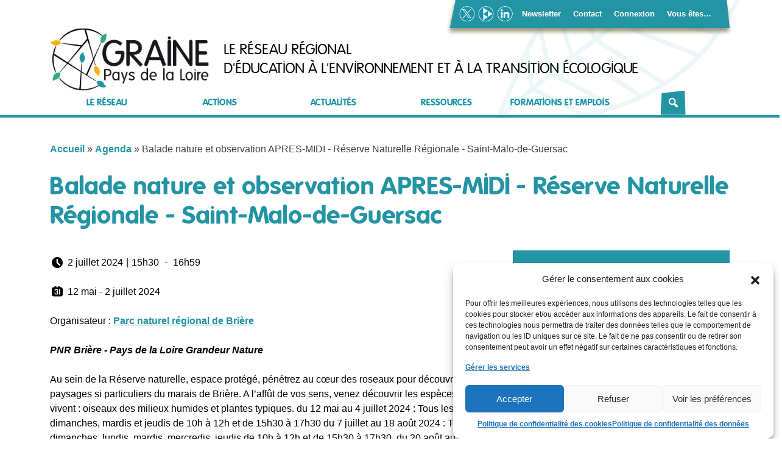

--- FILE ---
content_type: text/html; charset=UTF-8
request_url: https://graine-pdl.org/agenda/agenda-graine-pays-de-la-loire/balade-nature-et-observation-reserve-naturelle-regionale-saint-malo-de-guersac-clone/
body_size: 18363
content:
<!doctype html><html lang="fr-FR"><head><meta charset="UTF-8"><meta name="viewport" content="width=device-width, initial-scale=1"><link rel="profile" href="https://gmpg.org/xfn/11"><link rel="shortcut icon" href="https://graine-pdl.org/wp-content/themes/graine-pdl/images/favicon.ico" /><meta name='robots' content='index, follow, max-image-preview:large, max-snippet:-1, max-video-preview:-1' /><meta name="dlm-version" content="5.1.6"><title>Balade nature et observation APRES-MIDI - Réserve Naturelle Régionale - Saint-Malo-de-Guersac - Graine Pays de la Loire</title><meta name="description" content="PNR Brière - Pays de la Loire Grandeur Nature" /><link rel="canonical" href="https://graine-pdl.org/agenda/agenda-graine-pays-de-la-loire/balade-nature-et-observation-reserve-naturelle-regionale-saint-malo-de-guersac-clone" /><meta property="og:locale" content="fr_FR" /><meta property="og:type" content="article" /><meta property="og:title" content="Balade nature et observation APRES-MIDI - Réserve Naturelle Régionale - Saint-Malo-de-Guersac - Graine Pays de la Loire" /><meta property="og:description" content="PNR Brière - Pays de la Loire Grandeur Nature" /><meta property="og:url" content="https://graine-pdl.org/agenda/agenda-graine-pays-de-la-loire/balade-nature-et-observation-reserve-naturelle-regionale-saint-malo-de-guersac-clone" /><meta property="og:site_name" content="Graine Pays de la Loire" /><meta property="article:modified_time" content="2025-11-04T07:53:56+00:00" /><meta property="og:image" content="https://cdn.openagenda.com/main/aa8e0692559245a3be5d98618e6530d7.base.image.jpg" /><meta property="og:image:width" content="900" /><meta property="og:image:height" content="897" /><meta property="og:image:type" content="image/png" /><meta name="twitter:card" content="summary_large_image" /><meta name="twitter:title" content="Balade nature et observation APRES-MIDI - Réserve Naturelle Régionale - Saint-Malo-de-Guersac - Graine Pays de la Loire" /><meta name="twitter:description" content="PNR Brière - Pays de la Loire Grandeur Nature" /><meta name="twitter:image" content="https://cdn.openagenda.com/main/aa8e0692559245a3be5d98618e6530d7.base.image.jpg" /> <script type="application/ld+json" class="yoast-schema-graph">{"@context":"https://schema.org","@graph":[{"@type":"WebPage","@id":"https://graine-pdl.org/agenda/agenda-graine-pays-de-la-loire/","url":"https://graine-pdl.org/agenda/agenda-graine-pays-de-la-loire/","name":"Balade nature et observation APRES-MIDI - Réserve Naturelle Régionale - Saint-Malo-de-Guersac - Graine Pays de la Loire","isPartOf":{"@id":"https://graine-pdl.org/#website"},"primaryImageOfPage":{"@id":"https://graine-pdl.org/agenda/agenda-graine-pays-de-la-loire/#primaryimage"},"image":{"@id":"https://graine-pdl.org/agenda/agenda-graine-pays-de-la-loire/#primaryimage"},"thumbnailUrl":"https://graine-pdl.org/wp-content/uploads/2023/02/Agenda-du-GRAINE-PDL.png","datePublished":"2022-11-23T11:41:52+00:00","dateModified":"2025-11-04T07:53:56+00:00","breadcrumb":{"@id":"https://graine-pdl.org/agenda/agenda-graine-pays-de-la-loire/#breadcrumb"},"inLanguage":"fr-FR","potentialAction":[{"@type":"ReadAction","target":["https://graine-pdl.org/agenda/agenda-graine-pays-de-la-loire/"]}]},{"@type":"ImageObject","inLanguage":"fr-FR","@id":"https://graine-pdl.org/agenda/agenda-graine-pays-de-la-loire/#primaryimage","url":"https://graine-pdl.org/wp-content/uploads/2023/02/Agenda-du-GRAINE-PDL.png","contentUrl":"https://graine-pdl.org/wp-content/uploads/2023/02/Agenda-du-GRAINE-PDL.png","width":900,"height":897},{"@type":"BreadcrumbList","@id":"https://graine-pdl.org/agenda/agenda-graine-pays-de-la-loire/#breadcrumb","itemListElement":[{"@type":"ListItem","position":1,"name":"Accueil","item":"https://graine-pdl.org/"},{"@type":"ListItem","position":2,"name":"Agenda"}]},{"@type":"WebSite","@id":"https://graine-pdl.org/#website","url":"https://graine-pdl.org/","name":"GRAINE Pays de la Loire","description":"Le réseau régional d&#039;éducation à l&#039;environnement et à la transition écologique","publisher":{"@id":"https://graine-pdl.org/#organization"},"alternateName":"GRAINE PDL","potentialAction":[{"@type":"SearchAction","target":{"@type":"EntryPoint","urlTemplate":"https://graine-pdl.org/?s={search_term_string}"},"query-input":{"@type":"PropertyValueSpecification","valueRequired":true,"valueName":"search_term_string"}}],"inLanguage":"fr-FR"},{"@type":"Organization","@id":"https://graine-pdl.org/#organization","name":"GRAINE Pays de la Loire","alternateName":"GRAINE PDL","url":"https://graine-pdl.org/","logo":{"@type":"ImageObject","inLanguage":"fr-FR","@id":"https://graine-pdl.org/#/schema/logo/image/","url":"https://graine-pdl.org/wp-content/uploads/2022/10/Logo-GRAINE-PDL-RVB.png","contentUrl":"https://graine-pdl.org/wp-content/uploads/2022/10/Logo-GRAINE-PDL-RVB.png","width":488,"height":234,"caption":"GRAINE Pays de la Loire"},"image":{"@id":"https://graine-pdl.org/#/schema/logo/image/"}}]}</script> <link rel='dns-prefetch' href='//static.addtoany.com' /><link rel='dns-prefetch' href='//cdnjs.cloudflare.com' /><link rel='dns-prefetch' href='//cdn.jsdelivr.net' /><link rel='dns-prefetch' href='//unpkg.com' /><link href='https://fonts.gstatic.com' crossorigin='anonymous' rel='preconnect' /><link rel="alternate" type="application/rss+xml" title="Graine Pays de la Loire &raquo; Flux" href="https://graine-pdl.org/feed/" /><link rel="alternate" type="application/rss+xml" title="Graine Pays de la Loire &raquo; Flux des commentaires" href="https://graine-pdl.org/comments/feed/" /><link rel="alternate" title="oEmbed (JSON)" type="application/json+oembed" href="https://graine-pdl.org/wp-json/oembed/1.0/embed?url=https%3A%2F%2Fgraine-pdl.org%2Fagenda%2Fagenda-graine-pays-de-la-loire%2F" /><link rel="alternate" title="oEmbed (XML)" type="text/xml+oembed" href="https://graine-pdl.org/wp-json/oembed/1.0/embed?url=https%3A%2F%2Fgraine-pdl.org%2Fagenda%2Fagenda-graine-pays-de-la-loire%2F&#038;format=xml" /><style id='wp-img-auto-sizes-contain-inline-css'>img:is([sizes=auto i],[sizes^="auto," i]){contain-intrinsic-size:3000px 1500px}
/*# sourceURL=wp-img-auto-sizes-contain-inline-css */</style><style id='wp-block-library-inline-css'>:root{--wp-block-synced-color:#7a00df;--wp-block-synced-color--rgb:122,0,223;--wp-bound-block-color:var(--wp-block-synced-color);--wp-editor-canvas-background:#ddd;--wp-admin-theme-color:#007cba;--wp-admin-theme-color--rgb:0,124,186;--wp-admin-theme-color-darker-10:#006ba1;--wp-admin-theme-color-darker-10--rgb:0,107,160.5;--wp-admin-theme-color-darker-20:#005a87;--wp-admin-theme-color-darker-20--rgb:0,90,135;--wp-admin-border-width-focus:2px}@media (min-resolution:192dpi){:root{--wp-admin-border-width-focus:1.5px}}.wp-element-button{cursor:pointer}:root .has-very-light-gray-background-color{background-color:#eee}:root .has-very-dark-gray-background-color{background-color:#313131}:root .has-very-light-gray-color{color:#eee}:root .has-very-dark-gray-color{color:#313131}:root .has-vivid-green-cyan-to-vivid-cyan-blue-gradient-background{background:linear-gradient(135deg,#00d084,#0693e3)}:root .has-purple-crush-gradient-background{background:linear-gradient(135deg,#34e2e4,#4721fb 50%,#ab1dfe)}:root .has-hazy-dawn-gradient-background{background:linear-gradient(135deg,#faaca8,#dad0ec)}:root .has-subdued-olive-gradient-background{background:linear-gradient(135deg,#fafae1,#67a671)}:root .has-atomic-cream-gradient-background{background:linear-gradient(135deg,#fdd79a,#004a59)}:root .has-nightshade-gradient-background{background:linear-gradient(135deg,#330968,#31cdcf)}:root .has-midnight-gradient-background{background:linear-gradient(135deg,#020381,#2874fc)}:root{--wp--preset--font-size--normal:16px;--wp--preset--font-size--huge:42px}.has-regular-font-size{font-size:1em}.has-larger-font-size{font-size:2.625em}.has-normal-font-size{font-size:var(--wp--preset--font-size--normal)}.has-huge-font-size{font-size:var(--wp--preset--font-size--huge)}.has-text-align-center{text-align:center}.has-text-align-left{text-align:left}.has-text-align-right{text-align:right}.has-fit-text{white-space:nowrap!important}#end-resizable-editor-section{display:none}.aligncenter{clear:both}.items-justified-left{justify-content:flex-start}.items-justified-center{justify-content:center}.items-justified-right{justify-content:flex-end}.items-justified-space-between{justify-content:space-between}.screen-reader-text{border:0;clip-path:inset(50%);height:1px;margin:-1px;overflow:hidden;padding:0;position:absolute;width:1px;word-wrap:normal!important}.screen-reader-text:focus{background-color:#ddd;clip-path:none;color:#444;display:block;font-size:1em;height:auto;left:5px;line-height:normal;padding:15px 23px 14px;text-decoration:none;top:5px;width:auto;z-index:100000}html :where(.has-border-color){border-style:solid}html :where([style*=border-top-color]){border-top-style:solid}html :where([style*=border-right-color]){border-right-style:solid}html :where([style*=border-bottom-color]){border-bottom-style:solid}html :where([style*=border-left-color]){border-left-style:solid}html :where([style*=border-width]){border-style:solid}html :where([style*=border-top-width]){border-top-style:solid}html :where([style*=border-right-width]){border-right-style:solid}html :where([style*=border-bottom-width]){border-bottom-style:solid}html :where([style*=border-left-width]){border-left-style:solid}html :where(img[class*=wp-image-]){height:auto;max-width:100%}:where(figure){margin:0 0 1em}html :where(.is-position-sticky){--wp-admin--admin-bar--position-offset:var(--wp-admin--admin-bar--height,0px)}@media screen and (max-width:600px){html :where(.is-position-sticky){--wp-admin--admin-bar--position-offset:0px}}

/*# sourceURL=wp-block-library-inline-css */</style><style id='wp-block-image-inline-css'>.wp-block-image>a,.wp-block-image>figure>a{display:inline-block}.wp-block-image img{box-sizing:border-box;height:auto;max-width:100%;vertical-align:bottom}@media not (prefers-reduced-motion){.wp-block-image img.hide{visibility:hidden}.wp-block-image img.show{animation:show-content-image .4s}}.wp-block-image[style*=border-radius] img,.wp-block-image[style*=border-radius]>a{border-radius:inherit}.wp-block-image.has-custom-border img{box-sizing:border-box}.wp-block-image.aligncenter{text-align:center}.wp-block-image.alignfull>a,.wp-block-image.alignwide>a{width:100%}.wp-block-image.alignfull img,.wp-block-image.alignwide img{height:auto;width:100%}.wp-block-image .aligncenter,.wp-block-image .alignleft,.wp-block-image .alignright,.wp-block-image.aligncenter,.wp-block-image.alignleft,.wp-block-image.alignright{display:table}.wp-block-image .aligncenter>figcaption,.wp-block-image .alignleft>figcaption,.wp-block-image .alignright>figcaption,.wp-block-image.aligncenter>figcaption,.wp-block-image.alignleft>figcaption,.wp-block-image.alignright>figcaption{caption-side:bottom;display:table-caption}.wp-block-image .alignleft{float:left;margin:.5em 1em .5em 0}.wp-block-image .alignright{float:right;margin:.5em 0 .5em 1em}.wp-block-image .aligncenter{margin-left:auto;margin-right:auto}.wp-block-image :where(figcaption){margin-bottom:1em;margin-top:.5em}.wp-block-image.is-style-circle-mask img{border-radius:9999px}@supports ((-webkit-mask-image:none) or (mask-image:none)) or (-webkit-mask-image:none){.wp-block-image.is-style-circle-mask img{border-radius:0;-webkit-mask-image:url('data:image/svg+xml;utf8,<svg viewBox="0 0 100 100" xmlns="http://www.w3.org/2000/svg"><circle cx="50" cy="50" r="50"/></svg>');mask-image:url('data:image/svg+xml;utf8,<svg viewBox="0 0 100 100" xmlns="http://www.w3.org/2000/svg"><circle cx="50" cy="50" r="50"/></svg>');mask-mode:alpha;-webkit-mask-position:center;mask-position:center;-webkit-mask-repeat:no-repeat;mask-repeat:no-repeat;-webkit-mask-size:contain;mask-size:contain}}:root :where(.wp-block-image.is-style-rounded img,.wp-block-image .is-style-rounded img){border-radius:9999px}.wp-block-image figure{margin:0}.wp-lightbox-container{display:flex;flex-direction:column;position:relative}.wp-lightbox-container img{cursor:zoom-in}.wp-lightbox-container img:hover+button{opacity:1}.wp-lightbox-container button{align-items:center;backdrop-filter:blur(16px) saturate(180%);background-color:#5a5a5a40;border:none;border-radius:4px;cursor:zoom-in;display:flex;height:20px;justify-content:center;opacity:0;padding:0;position:absolute;right:16px;text-align:center;top:16px;width:20px;z-index:100}@media not (prefers-reduced-motion){.wp-lightbox-container button{transition:opacity .2s ease}}.wp-lightbox-container button:focus-visible{outline:3px auto #5a5a5a40;outline:3px auto -webkit-focus-ring-color;outline-offset:3px}.wp-lightbox-container button:hover{cursor:pointer;opacity:1}.wp-lightbox-container button:focus{opacity:1}.wp-lightbox-container button:focus,.wp-lightbox-container button:hover,.wp-lightbox-container button:not(:hover):not(:active):not(.has-background){background-color:#5a5a5a40;border:none}.wp-lightbox-overlay{box-sizing:border-box;cursor:zoom-out;height:100vh;left:0;overflow:hidden;position:fixed;top:0;visibility:hidden;width:100%;z-index:100000}.wp-lightbox-overlay .close-button{align-items:center;cursor:pointer;display:flex;justify-content:center;min-height:40px;min-width:40px;padding:0;position:absolute;right:calc(env(safe-area-inset-right) + 16px);top:calc(env(safe-area-inset-top) + 16px);z-index:5000000}.wp-lightbox-overlay .close-button:focus,.wp-lightbox-overlay .close-button:hover,.wp-lightbox-overlay .close-button:not(:hover):not(:active):not(.has-background){background:none;border:none}.wp-lightbox-overlay .lightbox-image-container{height:var(--wp--lightbox-container-height);left:50%;overflow:hidden;position:absolute;top:50%;transform:translate(-50%,-50%);transform-origin:top left;width:var(--wp--lightbox-container-width);z-index:9999999999}.wp-lightbox-overlay .wp-block-image{align-items:center;box-sizing:border-box;display:flex;height:100%;justify-content:center;margin:0;position:relative;transform-origin:0 0;width:100%;z-index:3000000}.wp-lightbox-overlay .wp-block-image img{height:var(--wp--lightbox-image-height);min-height:var(--wp--lightbox-image-height);min-width:var(--wp--lightbox-image-width);width:var(--wp--lightbox-image-width)}.wp-lightbox-overlay .wp-block-image figcaption{display:none}.wp-lightbox-overlay button{background:none;border:none}.wp-lightbox-overlay .scrim{background-color:#fff;height:100%;opacity:.9;position:absolute;width:100%;z-index:2000000}.wp-lightbox-overlay.active{visibility:visible}@media not (prefers-reduced-motion){.wp-lightbox-overlay.active{animation:turn-on-visibility .25s both}.wp-lightbox-overlay.active img{animation:turn-on-visibility .35s both}.wp-lightbox-overlay.show-closing-animation:not(.active){animation:turn-off-visibility .35s both}.wp-lightbox-overlay.show-closing-animation:not(.active) img{animation:turn-off-visibility .25s both}.wp-lightbox-overlay.zoom.active{animation:none;opacity:1;visibility:visible}.wp-lightbox-overlay.zoom.active .lightbox-image-container{animation:lightbox-zoom-in .4s}.wp-lightbox-overlay.zoom.active .lightbox-image-container img{animation:none}.wp-lightbox-overlay.zoom.active .scrim{animation:turn-on-visibility .4s forwards}.wp-lightbox-overlay.zoom.show-closing-animation:not(.active){animation:none}.wp-lightbox-overlay.zoom.show-closing-animation:not(.active) .lightbox-image-container{animation:lightbox-zoom-out .4s}.wp-lightbox-overlay.zoom.show-closing-animation:not(.active) .lightbox-image-container img{animation:none}.wp-lightbox-overlay.zoom.show-closing-animation:not(.active) .scrim{animation:turn-off-visibility .4s forwards}}@keyframes show-content-image{0%{visibility:hidden}99%{visibility:hidden}to{visibility:visible}}@keyframes turn-on-visibility{0%{opacity:0}to{opacity:1}}@keyframes turn-off-visibility{0%{opacity:1;visibility:visible}99%{opacity:0;visibility:visible}to{opacity:0;visibility:hidden}}@keyframes lightbox-zoom-in{0%{transform:translate(calc((-100vw + var(--wp--lightbox-scrollbar-width))/2 + var(--wp--lightbox-initial-left-position)),calc(-50vh + var(--wp--lightbox-initial-top-position))) scale(var(--wp--lightbox-scale))}to{transform:translate(-50%,-50%) scale(1)}}@keyframes lightbox-zoom-out{0%{transform:translate(-50%,-50%) scale(1);visibility:visible}99%{visibility:visible}to{transform:translate(calc((-100vw + var(--wp--lightbox-scrollbar-width))/2 + var(--wp--lightbox-initial-left-position)),calc(-50vh + var(--wp--lightbox-initial-top-position))) scale(var(--wp--lightbox-scale));visibility:hidden}}
/*# sourceURL=https://graine-pdl.org/wp-includes/blocks/image/style.min.css */</style><style id='wp-block-columns-inline-css'>.wp-block-columns{box-sizing:border-box;display:flex;flex-wrap:wrap!important}@media (min-width:782px){.wp-block-columns{flex-wrap:nowrap!important}}.wp-block-columns{align-items:normal!important}.wp-block-columns.are-vertically-aligned-top{align-items:flex-start}.wp-block-columns.are-vertically-aligned-center{align-items:center}.wp-block-columns.are-vertically-aligned-bottom{align-items:flex-end}@media (max-width:781px){.wp-block-columns:not(.is-not-stacked-on-mobile)>.wp-block-column{flex-basis:100%!important}}@media (min-width:782px){.wp-block-columns:not(.is-not-stacked-on-mobile)>.wp-block-column{flex-basis:0;flex-grow:1}.wp-block-columns:not(.is-not-stacked-on-mobile)>.wp-block-column[style*=flex-basis]{flex-grow:0}}.wp-block-columns.is-not-stacked-on-mobile{flex-wrap:nowrap!important}.wp-block-columns.is-not-stacked-on-mobile>.wp-block-column{flex-basis:0;flex-grow:1}.wp-block-columns.is-not-stacked-on-mobile>.wp-block-column[style*=flex-basis]{flex-grow:0}:where(.wp-block-columns){margin-bottom:1.75em}:where(.wp-block-columns.has-background){padding:1.25em 2.375em}.wp-block-column{flex-grow:1;min-width:0;overflow-wrap:break-word;word-break:break-word}.wp-block-column.is-vertically-aligned-top{align-self:flex-start}.wp-block-column.is-vertically-aligned-center{align-self:center}.wp-block-column.is-vertically-aligned-bottom{align-self:flex-end}.wp-block-column.is-vertically-aligned-stretch{align-self:stretch}.wp-block-column.is-vertically-aligned-bottom,.wp-block-column.is-vertically-aligned-center,.wp-block-column.is-vertically-aligned-top{width:100%}
/*# sourceURL=https://graine-pdl.org/wp-includes/blocks/columns/style.min.css */</style><style id='wp-block-spacer-inline-css'>.wp-block-spacer{clear:both}
/*# sourceURL=https://graine-pdl.org/wp-includes/blocks/spacer/style.min.css */</style><style id='global-styles-inline-css'>:root{--wp--preset--aspect-ratio--square: 1;--wp--preset--aspect-ratio--4-3: 4/3;--wp--preset--aspect-ratio--3-4: 3/4;--wp--preset--aspect-ratio--3-2: 3/2;--wp--preset--aspect-ratio--2-3: 2/3;--wp--preset--aspect-ratio--16-9: 16/9;--wp--preset--aspect-ratio--9-16: 9/16;--wp--preset--color--black: #000000;--wp--preset--color--cyan-bluish-gray: #abb8c3;--wp--preset--color--white: #ffffff;--wp--preset--color--pale-pink: #f78da7;--wp--preset--color--vivid-red: #cf2e2e;--wp--preset--color--luminous-vivid-orange: #ff6900;--wp--preset--color--luminous-vivid-amber: #fcb900;--wp--preset--color--light-green-cyan: #7bdcb5;--wp--preset--color--vivid-green-cyan: #00d084;--wp--preset--color--pale-cyan-blue: #8ed1fc;--wp--preset--color--vivid-cyan-blue: #0693e3;--wp--preset--color--vivid-purple: #9b51e0;--wp--preset--color--vert-graine: #2fa976;--wp--preset--color--bleu-graine: #2394a4;--wp--preset--color--jaune-graine: #f8b117;--wp--preset--gradient--vivid-cyan-blue-to-vivid-purple: linear-gradient(135deg,rgb(6,147,227) 0%,rgb(155,81,224) 100%);--wp--preset--gradient--light-green-cyan-to-vivid-green-cyan: linear-gradient(135deg,rgb(122,220,180) 0%,rgb(0,208,130) 100%);--wp--preset--gradient--luminous-vivid-amber-to-luminous-vivid-orange: linear-gradient(135deg,rgb(252,185,0) 0%,rgb(255,105,0) 100%);--wp--preset--gradient--luminous-vivid-orange-to-vivid-red: linear-gradient(135deg,rgb(255,105,0) 0%,rgb(207,46,46) 100%);--wp--preset--gradient--very-light-gray-to-cyan-bluish-gray: linear-gradient(135deg,rgb(238,238,238) 0%,rgb(169,184,195) 100%);--wp--preset--gradient--cool-to-warm-spectrum: linear-gradient(135deg,rgb(74,234,220) 0%,rgb(151,120,209) 20%,rgb(207,42,186) 40%,rgb(238,44,130) 60%,rgb(251,105,98) 80%,rgb(254,248,76) 100%);--wp--preset--gradient--blush-light-purple: linear-gradient(135deg,rgb(255,206,236) 0%,rgb(152,150,240) 100%);--wp--preset--gradient--blush-bordeaux: linear-gradient(135deg,rgb(254,205,165) 0%,rgb(254,45,45) 50%,rgb(107,0,62) 100%);--wp--preset--gradient--luminous-dusk: linear-gradient(135deg,rgb(255,203,112) 0%,rgb(199,81,192) 50%,rgb(65,88,208) 100%);--wp--preset--gradient--pale-ocean: linear-gradient(135deg,rgb(255,245,203) 0%,rgb(182,227,212) 50%,rgb(51,167,181) 100%);--wp--preset--gradient--electric-grass: linear-gradient(135deg,rgb(202,248,128) 0%,rgb(113,206,126) 100%);--wp--preset--gradient--midnight: linear-gradient(135deg,rgb(2,3,129) 0%,rgb(40,116,252) 100%);--wp--preset--font-size--small: 13px;--wp--preset--font-size--medium: 20px;--wp--preset--font-size--large: 36px;--wp--preset--font-size--x-large: 42px;--wp--preset--spacing--20: 0.44rem;--wp--preset--spacing--30: 0.67rem;--wp--preset--spacing--40: 1rem;--wp--preset--spacing--50: 1.5rem;--wp--preset--spacing--60: 2.25rem;--wp--preset--spacing--70: 3.38rem;--wp--preset--spacing--80: 5.06rem;--wp--preset--shadow--natural: 6px 6px 9px rgba(0, 0, 0, 0.2);--wp--preset--shadow--deep: 12px 12px 50px rgba(0, 0, 0, 0.4);--wp--preset--shadow--sharp: 6px 6px 0px rgba(0, 0, 0, 0.2);--wp--preset--shadow--outlined: 6px 6px 0px -3px rgb(255, 255, 255), 6px 6px rgb(0, 0, 0);--wp--preset--shadow--crisp: 6px 6px 0px rgb(0, 0, 0);}:where(.is-layout-flex){gap: 0.5em;}:where(.is-layout-grid){gap: 0.5em;}body .is-layout-flex{display: flex;}.is-layout-flex{flex-wrap: wrap;align-items: center;}.is-layout-flex > :is(*, div){margin: 0;}body .is-layout-grid{display: grid;}.is-layout-grid > :is(*, div){margin: 0;}:where(.wp-block-columns.is-layout-flex){gap: 2em;}:where(.wp-block-columns.is-layout-grid){gap: 2em;}:where(.wp-block-post-template.is-layout-flex){gap: 1.25em;}:where(.wp-block-post-template.is-layout-grid){gap: 1.25em;}.has-black-color{color: var(--wp--preset--color--black) !important;}.has-cyan-bluish-gray-color{color: var(--wp--preset--color--cyan-bluish-gray) !important;}.has-white-color{color: var(--wp--preset--color--white) !important;}.has-pale-pink-color{color: var(--wp--preset--color--pale-pink) !important;}.has-vivid-red-color{color: var(--wp--preset--color--vivid-red) !important;}.has-luminous-vivid-orange-color{color: var(--wp--preset--color--luminous-vivid-orange) !important;}.has-luminous-vivid-amber-color{color: var(--wp--preset--color--luminous-vivid-amber) !important;}.has-light-green-cyan-color{color: var(--wp--preset--color--light-green-cyan) !important;}.has-vivid-green-cyan-color{color: var(--wp--preset--color--vivid-green-cyan) !important;}.has-pale-cyan-blue-color{color: var(--wp--preset--color--pale-cyan-blue) !important;}.has-vivid-cyan-blue-color{color: var(--wp--preset--color--vivid-cyan-blue) !important;}.has-vivid-purple-color{color: var(--wp--preset--color--vivid-purple) !important;}.has-black-background-color{background-color: var(--wp--preset--color--black) !important;}.has-cyan-bluish-gray-background-color{background-color: var(--wp--preset--color--cyan-bluish-gray) !important;}.has-white-background-color{background-color: var(--wp--preset--color--white) !important;}.has-pale-pink-background-color{background-color: var(--wp--preset--color--pale-pink) !important;}.has-vivid-red-background-color{background-color: var(--wp--preset--color--vivid-red) !important;}.has-luminous-vivid-orange-background-color{background-color: var(--wp--preset--color--luminous-vivid-orange) !important;}.has-luminous-vivid-amber-background-color{background-color: var(--wp--preset--color--luminous-vivid-amber) !important;}.has-light-green-cyan-background-color{background-color: var(--wp--preset--color--light-green-cyan) !important;}.has-vivid-green-cyan-background-color{background-color: var(--wp--preset--color--vivid-green-cyan) !important;}.has-pale-cyan-blue-background-color{background-color: var(--wp--preset--color--pale-cyan-blue) !important;}.has-vivid-cyan-blue-background-color{background-color: var(--wp--preset--color--vivid-cyan-blue) !important;}.has-vivid-purple-background-color{background-color: var(--wp--preset--color--vivid-purple) !important;}.has-black-border-color{border-color: var(--wp--preset--color--black) !important;}.has-cyan-bluish-gray-border-color{border-color: var(--wp--preset--color--cyan-bluish-gray) !important;}.has-white-border-color{border-color: var(--wp--preset--color--white) !important;}.has-pale-pink-border-color{border-color: var(--wp--preset--color--pale-pink) !important;}.has-vivid-red-border-color{border-color: var(--wp--preset--color--vivid-red) !important;}.has-luminous-vivid-orange-border-color{border-color: var(--wp--preset--color--luminous-vivid-orange) !important;}.has-luminous-vivid-amber-border-color{border-color: var(--wp--preset--color--luminous-vivid-amber) !important;}.has-light-green-cyan-border-color{border-color: var(--wp--preset--color--light-green-cyan) !important;}.has-vivid-green-cyan-border-color{border-color: var(--wp--preset--color--vivid-green-cyan) !important;}.has-pale-cyan-blue-border-color{border-color: var(--wp--preset--color--pale-cyan-blue) !important;}.has-vivid-cyan-blue-border-color{border-color: var(--wp--preset--color--vivid-cyan-blue) !important;}.has-vivid-purple-border-color{border-color: var(--wp--preset--color--vivid-purple) !important;}.has-vivid-cyan-blue-to-vivid-purple-gradient-background{background: var(--wp--preset--gradient--vivid-cyan-blue-to-vivid-purple) !important;}.has-light-green-cyan-to-vivid-green-cyan-gradient-background{background: var(--wp--preset--gradient--light-green-cyan-to-vivid-green-cyan) !important;}.has-luminous-vivid-amber-to-luminous-vivid-orange-gradient-background{background: var(--wp--preset--gradient--luminous-vivid-amber-to-luminous-vivid-orange) !important;}.has-luminous-vivid-orange-to-vivid-red-gradient-background{background: var(--wp--preset--gradient--luminous-vivid-orange-to-vivid-red) !important;}.has-very-light-gray-to-cyan-bluish-gray-gradient-background{background: var(--wp--preset--gradient--very-light-gray-to-cyan-bluish-gray) !important;}.has-cool-to-warm-spectrum-gradient-background{background: var(--wp--preset--gradient--cool-to-warm-spectrum) !important;}.has-blush-light-purple-gradient-background{background: var(--wp--preset--gradient--blush-light-purple) !important;}.has-blush-bordeaux-gradient-background{background: var(--wp--preset--gradient--blush-bordeaux) !important;}.has-luminous-dusk-gradient-background{background: var(--wp--preset--gradient--luminous-dusk) !important;}.has-pale-ocean-gradient-background{background: var(--wp--preset--gradient--pale-ocean) !important;}.has-electric-grass-gradient-background{background: var(--wp--preset--gradient--electric-grass) !important;}.has-midnight-gradient-background{background: var(--wp--preset--gradient--midnight) !important;}.has-small-font-size{font-size: var(--wp--preset--font-size--small) !important;}.has-medium-font-size{font-size: var(--wp--preset--font-size--medium) !important;}.has-large-font-size{font-size: var(--wp--preset--font-size--large) !important;}.has-x-large-font-size{font-size: var(--wp--preset--font-size--x-large) !important;}
:where(.wp-block-columns.is-layout-flex){gap: 2em;}:where(.wp-block-columns.is-layout-grid){gap: 2em;}
/*# sourceURL=global-styles-inline-css */</style><style id='core-block-supports-inline-css'>.wp-container-core-columns-is-layout-9d6595d7{flex-wrap:nowrap;}
/*# sourceURL=core-block-supports-inline-css */</style><style id='classic-theme-styles-inline-css'>/*! This file is auto-generated */
.wp-block-button__link{color:#fff;background-color:#32373c;border-radius:9999px;box-shadow:none;text-decoration:none;padding:calc(.667em + 2px) calc(1.333em + 2px);font-size:1.125em}.wp-block-file__button{background:#32373c;color:#fff;text-decoration:none}
/*# sourceURL=/wp-includes/css/classic-themes.min.css */</style><link rel='stylesheet' id='wpos-slick-style-css' href='https://graine-pdl.org/wp-content/cache/autoptimize/css/autoptimize_single_144b2dcf82ceefaa126082688c60dd15.css' media='all' /><link rel='stylesheet' id='wpsisac-public-style-css' href='https://graine-pdl.org/wp-content/cache/autoptimize/css/autoptimize_single_47ba8c8eedfc236640ee7e2dfdd5b515.css' media='all' /><link rel='stylesheet' id='cmplz-general-css' href='https://graine-pdl.org/wp-content/plugins/complianz-gdpr/assets/css/cookieblocker.min.css' media='all' /><link rel='stylesheet' id='megamenu-css' href='https://graine-pdl.org/wp-content/cache/autoptimize/css/autoptimize_single_531873dc90a9db0b33d10c1d7be429fa.css' media='all' /><link rel='stylesheet' id='dashicons-css' href='https://graine-pdl.org/wp-includes/css/dashicons.min.css' media='all' /><link rel='stylesheet' id='openagenda-main-css' href='https://graine-pdl.org/wp-content/plugins/openagenda/assets/css/style.min.css' media='all' /><link data-service="google-fonts" data-category="marketing" rel='stylesheet' id='google-fonts-asap-css' data-href='https://fonts.googleapis.com/css2?family=Asap%3Aital%2Cwght%400%2C400%3B0%2C700%3B1%2C400&#038;display=swap&#038;ver=6.9' media='all' /><link rel='stylesheet' id='font-awesome-css-css' href='https://cdnjs.cloudflare.com/ajax/libs/font-awesome/6.2.0/css/all.min.css' media='all' /><link rel='stylesheet' id='bs-css-css' href='https://cdn.jsdelivr.net/npm/bootstrap@5.2.2/dist/css/bootstrap.min.css' media='all' /><link rel='stylesheet' id='leaflet-css-css' href='https://unpkg.com/leaflet@1.9.2/dist/leaflet.css' media='all' /><link rel='stylesheet' id='leaflet-markercluster-css-css' href='https://cdnjs.cloudflare.com/ajax/libs/leaflet.markercluster/1.5.3/MarkerCluster.Default.css' media='all' /><link rel='stylesheet' id='chosen-css-css' href='https://cdnjs.cloudflare.com/ajax/libs/chosen/1.8.7/chosen.css' media='all' /><link rel='stylesheet' id='chosen-bs-4-css-css' href='https://graine-pdl.org/wp-content/themes/graine-pdl/css/chosen-bs-4.min.css' media='all' /><link rel='stylesheet' id='animate-style-css-css' href='https://cdnjs.cloudflare.com/ajax/libs/animate.css/4.1.1/animate.min.css' media='all' /><link rel='stylesheet' id='hover-css-css' href='https://graine-pdl.org/wp-content/cache/autoptimize/css/autoptimize_single_d57e41c71ee4a49977d137c64f8753a9.css' media='all' /><link rel='stylesheet' id='custom-hover-css-css' href='https://graine-pdl.org/wp-content/cache/autoptimize/css/autoptimize_single_aa3191c73fdd41cd527010a1cbc00f69.css' media='all' /><link rel='stylesheet' id='graine-pdl-style-css' href='https://graine-pdl.org/wp-content/cache/autoptimize/css/autoptimize_single_e7fa948d00c1f416e044eb6a0a5afff7.css' media='all' /><link rel='stylesheet' id='addtoany-css' href='https://graine-pdl.org/wp-content/plugins/add-to-any/addtoany.min.css' media='all' /><link rel='stylesheet' id='wp-block-paragraph-css' href='https://graine-pdl.org/wp-includes/blocks/paragraph/style.min.css' media='all' /> <script id="addtoany-core-js-before">window.a2a_config=window.a2a_config||{};a2a_config.callbacks=[];a2a_config.overlays=[];a2a_config.templates={};a2a_localize = {
	Share: "Partager",
	Save: "Enregistrer",
	Subscribe: "S'abonner",
	Email: "E-mail",
	Bookmark: "Marque-page",
	ShowAll: "Montrer tout",
	ShowLess: "Montrer moins",
	FindServices: "Trouver des service(s)",
	FindAnyServiceToAddTo: "Trouver instantan&eacute;ment des services &agrave; ajouter &agrave;",
	PoweredBy: "Propuls&eacute; par",
	ShareViaEmail: "Partager par e-mail",
	SubscribeViaEmail: "S’abonner par e-mail",
	BookmarkInYourBrowser: "Ajouter un signet dans votre navigateur",
	BookmarkInstructions: "Appuyez sur Ctrl+D ou \u2318+D pour mettre cette page en signet",
	AddToYourFavorites: "Ajouter &agrave; vos favoris",
	SendFromWebOrProgram: "Envoyer depuis n’importe quelle adresse e-mail ou logiciel e-mail",
	EmailProgram: "Programme d’e-mail",
	More: "Plus&#8230;",
	ThanksForSharing: "Merci de partager !",
	ThanksForFollowing: "Merci de nous suivre !"
};

a2a_config.icon_color="#ffffff,#1994a8";

//# sourceURL=addtoany-core-js-before</script> <script defer src="https://static.addtoany.com/menu/page.js" id="addtoany-core-js"></script> <script src="https://graine-pdl.org/wp-includes/js/jquery/jquery.min.js" id="jquery-core-js"></script> <script src="https://graine-pdl.org/wp-includes/js/jquery/jquery-migrate.min.js" id="jquery-migrate-js"></script> <script defer src="https://graine-pdl.org/wp-content/plugins/add-to-any/addtoany.min.js" id="addtoany-jquery-js"></script> <script src="https://graine-pdl.org/wp-content/plugins/openagenda/assets/js/fontawesome.min.js" id="openagenda-fontawesome-js"></script> <script src="https://cdnjs.cloudflare.com/ajax/libs/jquery/3.6.1/jquery.min.js" id="jquery-js-js"></script> <script src="https://cdn.jsdelivr.net/npm/bootstrap@5.2.2/dist/js/bootstrap.min.js" id="bs-js-js"></script> <script src="https://unpkg.com/leaflet@1.9.2/dist/leaflet.js" id="leaflet-js-js"></script> <script src="https://cdnjs.cloudflare.com/ajax/libs/leaflet.markercluster/1.5.3/leaflet.markercluster.js" id="leaflet-markercluster-js-js"></script> <script src="https://cdnjs.cloudflare.com/ajax/libs/chosen/1.8.7/chosen.jquery.min.js" id="chosen-js-js"></script> <link rel="https://api.w.org/" href="https://graine-pdl.org/wp-json/" /><link rel="alternate" title="JSON" type="application/json" href="https://graine-pdl.org/wp-json/wp/v2/oa-calendar/381" /><link rel="EditURI" type="application/rsd+xml" title="RSD" href="https://graine-pdl.org/xmlrpc.php?rsd" /><meta name="generator" content="WordPress 6.9" /><link rel='shortlink' href='https://graine-pdl.org/?p=381&#038;oa-slug=balade-nature-et-observation-reserve-naturelle-regionale-saint-malo-de-guersac-clone' /><style id="essential-blocks-global-styles">:root {
                --eb-global-primary-color: #101828;
--eb-global-secondary-color: #475467;
--eb-global-tertiary-color: #98A2B3;
--eb-global-text-color: #475467;
--eb-global-heading-color: #1D2939;
--eb-global-link-color: #444CE7;
--eb-global-background-color: #F9FAFB;
--eb-global-button-text-color: #FFFFFF;
--eb-global-button-background-color: #101828;
--eb-gradient-primary-color: linear-gradient(90deg, hsla(259, 84%, 78%, 1) 0%, hsla(206, 67%, 75%, 1) 100%);
--eb-gradient-secondary-color: linear-gradient(90deg, hsla(18, 76%, 85%, 1) 0%, hsla(203, 69%, 84%, 1) 100%);
--eb-gradient-tertiary-color: linear-gradient(90deg, hsla(248, 21%, 15%, 1) 0%, hsla(250, 14%, 61%, 1) 100%);
--eb-gradient-background-color: linear-gradient(90deg, rgb(250, 250, 250) 0%, rgb(233, 233, 233) 49%, rgb(244, 243, 243) 100%);

                --eb-tablet-breakpoint: 1024px;
--eb-mobile-breakpoint: 767px;

            }</style><style>.cmplz-hidden {
					display: none !important;
				}</style><script id="oa-event-schema-21048599" type="application/ld+json">{"@context":"https:\/\/schema.org","@type":"Event","name":"Balade nature et observation APRES-MIDI - R\u00e9serve Naturelle R\u00e9gionale - Saint-Malo-de-Guersac","description":"PNR Bri\u00e8re - Pays de la Loire Grandeur Nature","startDate":"2024-05-12T15:30:00+02:00","endDate":"2024-07-02T16:59:00+02:00","eventAttendanceMode":"https:\/\/schema.org\/OfflineEventAttendanceMode","eventStatus":"https:\/\/schema.org\/EventScheduled","offers":[{"@type":"Offer","url":"https:\/\/www.parc-naturel-briere.com\/event\/balade-nature-et-observation-rnr-pierre-constant-st-malo-de-guersac\/","availability":"https:\/\/schema.org\/InStock"}],"@id":"https:\/\/graine-pdl.org\/agenda\/agenda-graine-pays-de-la-loire\/balade-nature-et-observation-reserve-naturelle-regionale-saint-malo-de-guersac-clone","url":"https:\/\/graine-pdl.org\/agenda\/agenda-graine-pays-de-la-loire\/balade-nature-et-observation-reserve-naturelle-regionale-saint-malo-de-guersac-clone","image":"https:\/\/cdn.openagenda.com\/main\/aa8e0692559245a3be5d98618e6530d7.base.image.jpg","location":{"@type":"Place","name":"France","address":{"@type":"PostalAddress","streetAddress":"France","addressCountry":"33"},"geo":{"@type":"GeoCoordinates","latitude":46.603354,"longitude":1.888334}},"typicalAgeRange":"5-98"}</script><style id="oa-styles">.oa-icon{width: 24px; height: 24px;}.oa-icon-refresh{animation: rotate 1s linear infinite;}@keyframes rotate{to{transform: rotateZ(360deg)}}:root{--oa-main-color: #41acdd }</style><style type="text/css" id="branda-admin-bar-logo">body #wpadminbar #wp-admin-bar-wp-logo > .ab-item {
	background-image: url(https://graine-pdl.org/wp-content/uploads/2022/10/logo-tn-white_alt.png);
	background-repeat: no-repeat;
	background-position: 50%;
	background-size: 80%;
}
body #wpadminbar #wp-admin-bar-wp-logo > .ab-item .ab-icon:before {
	content: " ";
}</style><style type="text/css">/** Mega Menu CSS: fs **/</style></head><body data-cmplz=2 class="wp-singular oa-calendar-template-default single single-oa-calendar postid-381 wp-theme-graine-pdl mega-menu-menu-1 mega-menu-menu-top-header single-oa-calendar-event no-sidebar"><div id="page" class="site"> <a class="skip-link screen-reader-text" href="#primary">Skip to content</a><header id="masthead" class="site-header container-fluid"><div class="container"><div class="row"><div class="wrapper-top-header-menu"><div class="content"><div class="top-menu-social"> <a target="_blank" rel="noopener" href="https://twitter.com/graine_pdl"><span class="social-network-icon icon-twitter"></span></a> <a target="_blank" rel="noopener" href="https://video.graine-pdl.org/"><span class="social-network-icon icon-peertube"></span></a> <a target="_blank" rel="noopener" href="https://www.linkedin.com/company/graine-pays-de-la-loire/"><span class="social-network-icon icon-linkedin"></span></a></div><div class="menu-menu-top-header-container"><ul id="menu-menu-top-header" class="menu"><li id="menu-item-350" class="menu-item menu-item-type-post_type menu-item-object-page menu-item-350"><a href="https://graine-pdl.org/newsletter/">Newsletter</a></li><li id="menu-item-351" class="menu-item menu-item-type-post_type menu-item-object-page menu-item-351"><a href="https://graine-pdl.org/contact/">Contact</a></li><li id="menu-item-352" class="menu-item menu-item-type-custom menu-item-object-custom menu-item-352"><a href="/se-connecter">Connexion</a></li><li id="menu-item-349" class="menu-item menu-item-type-post_type menu-item-object-page menu-item-349"><a href="https://graine-pdl.org/vous-etes/">Vous êtes…</a></li></ul></div></div></div></div><div class="row"><div class="col-sm-3 d-flex align-items-center justify-content-center justify-content-sm-start"> <a title="Graine Pays de la Loire" href="https://graine-pdl.org/" rel="home"><img class="site-logo" src="https://graine-pdl.org/wp-content/themes/graine-pdl/images/logo_graine-pdl_header.jpg" alt=""></a></div><div class="col-sm-9 d-flex"><div class="site-branding"><p>Le réseau régional d&#039;éducation à l&#039;environnement et à la transition écologique</p></div></div></div></div><div class="container"><nav id="site-navigation" class="main-navigation"><div id="mega-menu-wrap-menu-1" class="mega-menu-wrap"><div class="mega-menu-toggle"><div class="mega-toggle-blocks-left"></div><div class="mega-toggle-blocks-center"></div><div class="mega-toggle-blocks-right"><div class='mega-toggle-block mega-menu-toggle-animated-block mega-toggle-block-0' id='mega-toggle-block-0'><button aria-label="Toggle Menu" class="mega-toggle-animated mega-toggle-animated-slider" type="button" aria-expanded="false"> <span class="mega-toggle-animated-box"> <span class="mega-toggle-animated-inner"></span> </span> </button></div></div></div><ul id="mega-menu-menu-1" class="mega-menu max-mega-menu mega-menu-horizontal mega-no-js" data-event="hover_intent" data-effect="fade_up" data-effect-speed="200" data-effect-mobile="slide_right" data-effect-speed-mobile="200" data-mobile-force-width="false" data-second-click="go" data-document-click="collapse" data-vertical-behaviour="standard" data-breakpoint="768" data-unbind="true" data-mobile-state="collapse_all" data-mobile-direction="vertical" data-hover-intent-timeout="300" data-hover-intent-interval="100"><li class='mega-menu-item mega-menu-item-type-custom mega-menu-item-object-custom mega-menu-item-has-children mega-align-bottom-left mega-menu-flyout mega-menu-item-259' id='mega-menu-item-259'><a class="mega-menu-link" href="#" aria-expanded="false" tabindex="0">Le réseau<span class="mega-indicator"></span></a><ul class="mega-sub-menu"><li class='mega-menu-item mega-menu-item-type-custom mega-menu-item-object-custom mega-menu-item-has-children mega-menu-item-250' id='mega-menu-item-250'><a class="mega-menu-link" href="#" aria-expanded="false">Le GRAINE<span class="mega-indicator"></span></a><ul class="mega-sub-menu"><li class='mega-menu-item mega-menu-item-type-post_type mega-menu-item-object-page mega-menu-item-248' id='mega-menu-item-248'><a class="mega-menu-link" href="https://graine-pdl.org/presentation-et-missions/">Présentation &#038; missions</a></li><li class='mega-menu-item mega-menu-item-type-post_type mega-menu-item-object-page mega-menu-item-246' id='mega-menu-item-246'><a class="mega-menu-link" href="https://graine-pdl.org/lequipe/">L’équipe</a></li><li class='mega-menu-item mega-menu-item-type-post_type mega-menu-item-object-page mega-menu-item-247' id='mega-menu-item-247'><a class="mega-menu-link" href="https://graine-pdl.org/leducation-a-lenvironnement/">L’éducation à l’environnement</a></li></ul></li><li class='mega-menu-item mega-menu-item-type-custom mega-menu-item-object-custom mega-menu-item-439' id='mega-menu-item-439'><a class="mega-menu-link" href="/acteurs-du-reseau">Acteurs du réseau</a></li><li class='mega-menu-item mega-menu-item-type-post_type mega-menu-item-object-page mega-menu-item-266' id='mega-menu-item-266'><a class="mega-menu-link" href="https://graine-pdl.org/partenaires/">Partenaires</a></li><li class='mega-menu-item mega-menu-item-type-custom mega-menu-item-object-custom mega-menu-item-has-children mega-menu-item-258' id='mega-menu-item-258'><a class="mega-menu-link" href="#" aria-expanded="false">Nous rejoindre<span class="mega-indicator"></span></a><ul class="mega-sub-menu"><li class='mega-menu-item mega-menu-item-type-post_type mega-menu-item-object-page mega-menu-item-269' id='mega-menu-item-269'><a class="mega-menu-link" href="https://graine-pdl.org/le-fonctionnement-en-reseau/">Le fonctionnement du réseau</a></li><li class='mega-menu-item mega-menu-item-type-post_type mega-menu-item-object-page mega-menu-item-268' id='mega-menu-item-268'><a class="mega-menu-link" href="https://graine-pdl.org/devenir-adherent/">Devenir adhérent</a></li></ul></li></ul></li><li class='mega-menu-item mega-menu-item-type-custom mega-menu-item-object-custom mega-menu-item-has-children mega-align-bottom-left mega-menu-flyout mega-menu-item-353' id='mega-menu-item-353'><a class="mega-menu-link" href="#" aria-expanded="false" tabindex="0">Actions<span class="mega-indicator"></span></a><ul class="mega-sub-menu"><li class='mega-menu-item mega-menu-item-type-custom mega-menu-item-object-custom mega-menu-item-486' id='mega-menu-item-486'><a class="mega-menu-link" href="/projets">Projets</a></li><li class='mega-menu-item mega-menu-item-type-custom mega-menu-item-object-custom mega-menu-item-487' id='mega-menu-item-487'><a class="mega-menu-link" href="/dispositifs_peda">Dispositifs pédagogiques</a></li><li class='mega-menu-item mega-menu-item-type-post_type mega-menu-item-object-page mega-menu-item-485' id='mega-menu-item-485'><a class="mega-menu-link" href="https://graine-pdl.org/demarche-qualite/">Démarche qualité</a></li><li class='mega-menu-item mega-menu-item-type-post_type mega-menu-item-object-page mega-menu-item-515' id='mega-menu-item-515'><a class="mega-menu-link" href="https://graine-pdl.org/evenements-regionaux/">Évènements régionaux</a></li></ul></li><li class='mega-menu-item mega-menu-item-type-custom mega-menu-item-object-custom mega-menu-item-has-children mega-align-bottom-left mega-menu-flyout mega-menu-item-354' id='mega-menu-item-354'><a class="mega-menu-link" href="#" aria-expanded="false" tabindex="0">Actualités<span class="mega-indicator"></span></a><ul class="mega-sub-menu"><li class='mega-menu-item mega-menu-item-type-custom mega-menu-item-object-custom mega-menu-item-437' id='mega-menu-item-437'><a class="mega-menu-link" href="/a-la-une">A la une</a></li><li class='mega-menu-item mega-menu-item-type-custom mega-menu-item-object-custom mega-menu-item-522' id='mega-menu-item-522'><a class="mega-menu-link" href="/agenda/agenda-graine-pays-de-la-loire/">Agenda</a></li></ul></li><li class='mega-menu-item mega-menu-item-type-custom mega-menu-item-object-custom mega-menu-item-has-children mega-align-bottom-left mega-menu-flyout mega-menu-item-355' id='mega-menu-item-355'><a class="mega-menu-link" href="#" aria-expanded="false" tabindex="0">Ressources<span class="mega-indicator"></span></a><ul class="mega-sub-menu"><li class='mega-menu-item mega-menu-item-type-post_type mega-menu-item-object-page mega-menu-item-554' id='mega-menu-item-554'><a class="mega-menu-link" href="https://graine-pdl.org/nos-publications/">Nos publications</a></li><li class='mega-menu-item mega-menu-item-type-post_type mega-menu-item-object-page mega-menu-item-479' id='mega-menu-item-479'><a class="mega-menu-link" href="https://graine-pdl.org/centres-de-ressources/">Centres de ressources</a></li><li class='mega-menu-item mega-menu-item-type-post_type mega-menu-item-object-page mega-menu-item-557' id='mega-menu-item-557'><a class="mega-menu-link" href="https://graine-pdl.org/espace-ressources/">Espace Ressources</a></li></ul></li><li class='mega-menu-item mega-menu-item-type-custom mega-menu-item-object-custom mega-menu-item-has-children mega-align-bottom-left mega-menu-flyout mega-menu-item-356' id='mega-menu-item-356'><a class="mega-menu-link" href="#" aria-expanded="false" tabindex="0">Formations et emplois<span class="mega-indicator"></span></a><ul class="mega-sub-menu"><li class='mega-menu-item mega-menu-item-type-custom mega-menu-item-object-custom mega-menu-item-has-children mega-menu-item-525' id='mega-menu-item-525'><a class="mega-menu-link" href="#" aria-expanded="false">Formations<span class="mega-indicator"></span></a><ul class="mega-sub-menu"><li class='mega-menu-item mega-menu-item-type-post_type mega-menu-item-object-page mega-menu-item-415' id='mega-menu-item-415'><a class="mega-menu-link" href="https://graine-pdl.org/formation-graine/">La formation au GRAINE</a></li><li class='mega-menu-item mega-menu-item-type-post_type mega-menu-item-object-page mega-menu-item-431' id='mega-menu-item-431'><a class="mega-menu-link" href="https://graine-pdl.org/catalogue-du-graine/">Catalogue de formations du GRAINE</a></li><li class='mega-menu-item mega-menu-item-type-custom mega-menu-item-object-custom mega-menu-item-416' id='mega-menu-item-416'><a class="mega-menu-link" href="/formations">Autres formations</a></li></ul></li><li class='mega-menu-item mega-menu-item-type-custom mega-menu-item-object-custom mega-menu-item-526' id='mega-menu-item-526'><a class="mega-menu-link" href="/emploi_stage">Emplois</a></li><li class='mega-menu-item mega-menu-item-type-post_type mega-menu-item-object-page mega-menu-item-530' id='mega-menu-item-530'><a class="mega-menu-link" href="https://graine-pdl.org/travailler-pour-leedd/">Travailler pour l’EEDD</a></li></ul></li><li class='mega-menu-item mega-menu-item-type-custom mega-menu-item-object-custom mega-align-bottom-left mega-menu-flyout mega-has-icon mega-icon-left mega-hide-text mega-menu-item-292' id='mega-menu-item-292'><a class="dashicons-search mega-menu-link" href="/recherche" tabindex="0" aria-label="Rechercher"></a></li></ul></div></nav></div></header><main id="primary" class="site-main container-fluid g-0"><div class="container"><p id="breadcrumbs"> <span> <span><a href="https://graine-pdl.org">Accueil</a> » <a href="https://graine-pdl.org/agenda/agenda-graine-pays-de-la-loire/">Agenda</a> » <span class="breadcrumb_last" aria-current="page"></span> </span> </span></p></div><article class="container-fluid g-0" id="post-381" class="post-381 oa-calendar type-oa-calendar status-publish hentry"><header class="entry-header container"><h1 class="entry-title">Agenda</h1></header><div class="entry-content container-fluid g-0 py-4"><div class="container"><div data-container-id="oa-wrapper"><div class="oa-event"><div class="row"><div class="col-12"><article id="event-21048599" class="oa-event oa-single-event"><div class="row"><div class="col-12"></div><div class="col-lg-8"><h2>Balade nature et observation APRES-MIDI - Réserve Naturelle Régionale - Saint-Malo-de-Guersac</h2><div class="oa-metas"><p class="oa-meta oa-event-timing"> <svg class="oa-icon oa-icon-time" aria-hidden="true" xmlns="http://www.w3.org/2000/svg" viewBox="0 0 16 16"><rect x="0" fill="none" width="16" height="16"/><g><path d="M8 2C4.7 2 2 4.7 2 8s2.7 6 6 6 6-2.7 6-6-2.7-6-6-6zm2.5 9.5L7.2 8.3V4h1.5v3.7l2.8 2.8-1 1z"/></g></svg><span class="oa-timing"> <span class="oa-timing-date">2 juillet 2024</span> <span class="oa-timing-seperator"> | </span> <span class="oa-timing-times"> <span class="oa-timing-start-time">15h30</span> <span class="oa-timing-seperator">-</span> <span class="oa-timing-end-time">16h59</span> </span> </span></p><p class="oa-meta oa-event-range"> <svg class="oa-icon oa-icon-month" aria-hidden="true" xmlns="http://www.w3.org/2000/svg" viewBox="0 0 16 16"><rect x="0" fill="none" width="16" height="16"/><g><path d="M12 3h-1V2H9v1H7V2H5v1H4c-1.1 0-2 .9-2 2v6c0 1.1.9 2 2 2h8c1.1 0 2-.9 2-2V5c0-1.1-.9-2-2-2zM9 7c0 .4-.2.7-.4 1 .2.3.4.6.4 1v.5c0 .8-.7 1.5-1.5 1.5h-1C5.7 11 5 10.3 5 9.5V9h1v.5c0 .3.2.5.5.5h1c.3 0 .5-.2.5-.5V9c0-.3-.2-.5-.5-.5H7v-1h.5c.3 0 .5-.2.5-.5v-.5c0-.3-.2-.5-.5-.5h-1c-.3 0-.5.2-.5.5V7H5v-.5C5 5.7 5.7 5 6.5 5h1C8.3 5 9 5.7 9 6.5V7zm2 4h-1V5h1v6z"/></g></svg>12 mai - 2 juillet 2024</p><p>Organisateur : <a target="_blank" href="https://graine-pdl.org/acteurs-du-reseau/parc-naturel-regional-de-briere/">Parc naturel régional de Brière</a></p><div class="chapo"><p class="oa-entry-description">PNR Brière - Pays de la Loire Grandeur Nature</p></div></div><div class="oa-event-details"><p>Au sein de la Réserve naturelle, espace protégé, pénétrez au cœur des roseaux pour découvrir les paysages si particuliers du marais de Brière. A l’affût de vos sens, venez découvrir les espèces qui y vivent : oiseaux des milieux humides et plantes typiques. du 12 mai au 4 juillet 2024 : Tous les dimanches, mardis et jeudis de 10h à 12h et de 15h30 à 17h30 du 7 juillet au 18 août 2024 : Tous les dimanches, lundis, mardis, mercredis, jeudis de 10h à 12h et de 15h30 à 17h30. du 20 août au 03 octobre 2024: Tous les mardi et jeudi à 10h et à 15h30, lundi à 10h et dimanche à 15h30 Places limitées, inscription obligatoire. Pour vous inscrire cliquez ici. Le rdv est fixé devant le portail de la réserve naturelle. Vous pouvez vous garer sur le parking situé en face du belvédère. Attention, prévoyez 20 minutes de marche entre le parking et le portail de la réserve. Cette visite n’est pas accessible aux personnes à mobilité réduite. Les animaux sont interdits dans la réserve. Cette visite vous</p></div><div class="oa-event-registration"> <span class="oa-registration-label"><strong>Inscription : </strong></span><ul class="oa-registration-methods"><li class="oa-registration-method"><span class="oa-registration-method-wrapper"><svg class="oa-icon oa-icon-link" aria-hidden="true" xmlns="http://www.w3.org/2000/svg" viewBox="0 0 16 16"><rect x="0" fill="none" width="16" height="16"/><g><path d="M13 4h-3c-1.1 0-2 .9-2 2v.8H7V6c0-1.1-.9-2-2-2H2C.9 4 0 4.9 0 6v3c0 1.1.9 2 2 2h3c1.1 0 2-.9 2-2v-.8h1V9c0 1.1.9 2 2 2h3c1.1 0 2-.9 2-2V6c0-1.1-.9-2-2-2zM5.5 9c0 .3-.2.5-.5.5H2c-.3 0-.5-.2-.5-.5V6c0-.3.2-.5.5-.5h3c.3 0 .5.2.5.5v.8H5c-.4 0-.8.3-.8.8s.4.6.8.6h.5V9zm8 0c0 .3-.2.5-.5.5h-3c-.3 0-.5-.2-.5-.5v-.8h.5c.4 0 .8-.3.8-.8s-.4-.6-.8-.6h-.5V6c0-.3.2-.5.5-.5h3c.3 0 .5.2.5.5v3z"/></g></svg><a href="https://www.parc-naturel-briere.com/event/balade-nature-et-observation-rnr-pierre-constant-st-malo-de-guersac/" class="oa-registration-method-label">https://www.parc-naturel-briere.com/event/balade-nature-et-observation-rnr-pierre-constant-st-malo-de-guersac/</a></span></li><li class="oa-registration-method"><span class="oa-registration-method-wrapper"><svg class="oa-icon oa-icon-phone" aria-hidden="true" xmlns="http://www.w3.org/2000/svg" viewBox="0 0 16 16"><rect x="0" fill="none" width="16" height="16"/><g><path d="M10 1H6c-1.1 0-2 .9-2 2v10c0 1.1.9 2 2 2h4c1.1 0 2-.9 2-2V3c0-1.1-.9-2-2-2zM8.5 14h-1c-.3 0-.5-.2-.5-.5s.2-.5.5-.5h1c.3 0 .5.2.5.5s-.2.5-.5.5zm2.5-2H5V3h6v9z"/></g></svg><a href="tel://02%2040%2091%2068%2068" class="oa-registration-method-label">02 40 91 68 68</a></span></li></ul></div></div><div class="col-lg-4"><div class="more_infos"><h2>Informations complémentaires</h2><div class="oa-event-thumbnail"><img decoding="async" src="https://cdn.openagenda.com/main/aa8e0692559245a3be5d98618e6530d7.base.image.jpg" width="700" height="394" alt="Balade nature et observation APRES-MIDI - Réserve Naturelle Régionale - Saint-Malo-de-Guersac" loading="lazy" /></div><div class="oa-event-timings"><ul class="oa-months"><li class="oa-month oa-hidden"><div class="oa-month-header"> <button class="oa-button oa-button-previous"><svg class="oa-icon oa-icon-previous" aria-hidden="true" xmlns="http://www.w3.org/2000/svg" viewBox="0 0 16 16"><rect x="0" fill="none" width="16" height="16"/><g><path d="M13 7H6.4l2.3-2.3-1.4-1.4L2.6 8l4.7 4.7 1.4-1.4L6.4 9H13"/></g></svg><span class="oa-sr-text">Voir le mois précédent</span></button> <span class="oa-month-label">mai 2024</span> <button class="oa-button oa-button-next"><svg class="oa-icon oa-icon-next" aria-hidden="true" xmlns="http://www.w3.org/2000/svg" viewBox="0 0 16 16"><rect x="0" fill="none" width="16" height="16"/><g><path d="M3 7h6.6L7.3 4.7l1.4-1.4L13.4 8l-4.7 4.7-1.4-1.4L9.6 9H3"/></g></svg><span class="oa-sr-text">Voir le mois suivant</span></button></div><ul class="oa-week"><li class="oa-timing"> <span class="oa-timing-date">dimanche 12</span> <span class="oa-timing-times"> <span class="oa-timing-start-time">15h30</span> <span class="oa-timing-seperator">-</span> <span class="oa-timing-end-time">16h59</span> </span></li></ul><ul class="oa-week"><li class="oa-timing"> <span class="oa-timing-date">mardi 14</span> <span class="oa-timing-times"> <span class="oa-timing-start-time">15h30</span> <span class="oa-timing-seperator">-</span> <span class="oa-timing-end-time">16h59</span> </span></li><li class="oa-timing"> <span class="oa-timing-date">jeudi 16</span> <span class="oa-timing-times"> <span class="oa-timing-start-time">15h30</span> <span class="oa-timing-seperator">-</span> <span class="oa-timing-end-time">16h59</span> </span></li><li class="oa-timing"> <span class="oa-timing-date">dimanche 19</span> <span class="oa-timing-times"> <span class="oa-timing-start-time">15h30</span> <span class="oa-timing-seperator">-</span> <span class="oa-timing-end-time">16h59</span> </span></li></ul><ul class="oa-week"><li class="oa-timing"> <span class="oa-timing-date">mardi 21</span> <span class="oa-timing-times"> <span class="oa-timing-start-time">15h30</span> <span class="oa-timing-seperator">-</span> <span class="oa-timing-end-time">16h59</span> </span></li><li class="oa-timing"> <span class="oa-timing-date">jeudi 23</span> <span class="oa-timing-times"> <span class="oa-timing-start-time">15h30</span> <span class="oa-timing-seperator">-</span> <span class="oa-timing-end-time">16h59</span> </span></li><li class="oa-timing"> <span class="oa-timing-date">dimanche 26</span> <span class="oa-timing-times"> <span class="oa-timing-start-time">15h30</span> <span class="oa-timing-seperator">-</span> <span class="oa-timing-end-time">16h59</span> </span></li></ul><ul class="oa-week"><li class="oa-timing"> <span class="oa-timing-date">mardi 28</span> <span class="oa-timing-times"> <span class="oa-timing-start-time">15h30</span> <span class="oa-timing-seperator">-</span> <span class="oa-timing-end-time">16h59</span> </span></li><li class="oa-timing"> <span class="oa-timing-date">jeudi 30</span> <span class="oa-timing-times"> <span class="oa-timing-start-time">15h30</span> <span class="oa-timing-seperator">-</span> <span class="oa-timing-end-time">16h59</span> </span></li></ul></li><li class="oa-month oa-hidden"><div class="oa-month-header"> <button class="oa-button oa-button-previous"><svg class="oa-icon oa-icon-previous" aria-hidden="true" xmlns="http://www.w3.org/2000/svg" viewBox="0 0 16 16"><rect x="0" fill="none" width="16" height="16"/><g><path d="M13 7H6.4l2.3-2.3-1.4-1.4L2.6 8l4.7 4.7 1.4-1.4L6.4 9H13"/></g></svg><span class="oa-sr-text">Voir le mois précédent</span></button> <span class="oa-month-label">juin 2024</span> <button class="oa-button oa-button-next"><svg class="oa-icon oa-icon-next" aria-hidden="true" xmlns="http://www.w3.org/2000/svg" viewBox="0 0 16 16"><rect x="0" fill="none" width="16" height="16"/><g><path d="M3 7h6.6L7.3 4.7l1.4-1.4L13.4 8l-4.7 4.7-1.4-1.4L9.6 9H3"/></g></svg><span class="oa-sr-text">Voir le mois suivant</span></button></div><ul class="oa-week"><li class="oa-timing"> <span class="oa-timing-date">dimanche 02</span> <span class="oa-timing-times"> <span class="oa-timing-start-time">15h30</span> <span class="oa-timing-seperator">-</span> <span class="oa-timing-end-time">16h59</span> </span></li></ul><ul class="oa-week"><li class="oa-timing"> <span class="oa-timing-date">mardi 04</span> <span class="oa-timing-times"> <span class="oa-timing-start-time">15h30</span> <span class="oa-timing-seperator">-</span> <span class="oa-timing-end-time">16h59</span> </span></li><li class="oa-timing"> <span class="oa-timing-date">jeudi 06</span> <span class="oa-timing-times"> <span class="oa-timing-start-time">15h30</span> <span class="oa-timing-seperator">-</span> <span class="oa-timing-end-time">16h59</span> </span></li><li class="oa-timing"> <span class="oa-timing-date">dimanche 09</span> <span class="oa-timing-times"> <span class="oa-timing-start-time">15h30</span> <span class="oa-timing-seperator">-</span> <span class="oa-timing-end-time">16h59</span> </span></li></ul><ul class="oa-week"><li class="oa-timing"> <span class="oa-timing-date">mardi 11</span> <span class="oa-timing-times"> <span class="oa-timing-start-time">15h30</span> <span class="oa-timing-seperator">-</span> <span class="oa-timing-end-time">16h59</span> </span></li><li class="oa-timing"> <span class="oa-timing-date">jeudi 13</span> <span class="oa-timing-times"> <span class="oa-timing-start-time">15h30</span> <span class="oa-timing-seperator">-</span> <span class="oa-timing-end-time">16h59</span> </span></li><li class="oa-timing"> <span class="oa-timing-date">dimanche 16</span> <span class="oa-timing-times"> <span class="oa-timing-start-time">15h30</span> <span class="oa-timing-seperator">-</span> <span class="oa-timing-end-time">16h59</span> </span></li></ul><ul class="oa-week"><li class="oa-timing"> <span class="oa-timing-date">mardi 18</span> <span class="oa-timing-times"> <span class="oa-timing-start-time">15h30</span> <span class="oa-timing-seperator">-</span> <span class="oa-timing-end-time">16h59</span> </span></li><li class="oa-timing"> <span class="oa-timing-date">jeudi 20</span> <span class="oa-timing-times"> <span class="oa-timing-start-time">15h30</span> <span class="oa-timing-seperator">-</span> <span class="oa-timing-end-time">16h59</span> </span></li><li class="oa-timing"> <span class="oa-timing-date">dimanche 23</span> <span class="oa-timing-times"> <span class="oa-timing-start-time">15h30</span> <span class="oa-timing-seperator">-</span> <span class="oa-timing-end-time">16h59</span> </span></li></ul><ul class="oa-week"><li class="oa-timing"> <span class="oa-timing-date">mardi 25</span> <span class="oa-timing-times"> <span class="oa-timing-start-time">15h30</span> <span class="oa-timing-seperator">-</span> <span class="oa-timing-end-time">16h59</span> </span></li><li class="oa-timing"> <span class="oa-timing-date">jeudi 27</span> <span class="oa-timing-times"> <span class="oa-timing-start-time">15h30</span> <span class="oa-timing-seperator">-</span> <span class="oa-timing-end-time">16h59</span> </span></li><li class="oa-timing"> <span class="oa-timing-date">dimanche 30</span> <span class="oa-timing-times"> <span class="oa-timing-start-time">15h30</span> <span class="oa-timing-seperator">-</span> <span class="oa-timing-end-time">16h59</span> </span></li></ul></li><li class="oa-month oa-current"><div class="oa-month-header"> <button class="oa-button oa-button-previous"><svg class="oa-icon oa-icon-previous" aria-hidden="true" xmlns="http://www.w3.org/2000/svg" viewBox="0 0 16 16"><rect x="0" fill="none" width="16" height="16"/><g><path d="M13 7H6.4l2.3-2.3-1.4-1.4L2.6 8l4.7 4.7 1.4-1.4L6.4 9H13"/></g></svg><span class="oa-sr-text">Voir le mois précédent</span></button> <span class="oa-month-label">juillet 2024</span> <button class="oa-button oa-button-next"><svg class="oa-icon oa-icon-next" aria-hidden="true" xmlns="http://www.w3.org/2000/svg" viewBox="0 0 16 16"><rect x="0" fill="none" width="16" height="16"/><g><path d="M3 7h6.6L7.3 4.7l1.4-1.4L13.4 8l-4.7 4.7-1.4-1.4L9.6 9H3"/></g></svg><span class="oa-sr-text">Voir le mois suivant</span></button></div><ul class="oa-week"><li class="oa-timing"> <span class="oa-timing-date">mardi 02</span> <span class="oa-timing-times"> <span class="oa-timing-start-time">15h30</span> <span class="oa-timing-seperator">-</span> <span class="oa-timing-end-time">16h59</span> </span></li></ul></li></ul></div><div class="oa-event-share"></div></div></div></div><div class="share d-flex flex-row flex-wrap justify-content-end my-3"> <span class="post_label">Partager : </span><div class="addtoany_shortcode"><div class="a2a_kit a2a_kit_size_20 addtoany_list" data-a2a-url="https://graine-pdl.org/agenda/agenda-graine-pays-de-la-loire/" data-a2a-title="Partager"><a class="a2a_button_linkedin" href="https://www.addtoany.com/add_to/linkedin?linkurl=https%3A%2F%2Fgraine-pdl.org%2Fagenda%2Fagenda-graine-pays-de-la-loire%2F&amp;linkname=Partager" title="LinkedIn" rel="nofollow noopener" target="_blank"></a><a class="a2a_button_twitter" href="https://www.addtoany.com/add_to/twitter?linkurl=https%3A%2F%2Fgraine-pdl.org%2Fagenda%2Fagenda-graine-pays-de-la-loire%2F&amp;linkname=Partager" title="Twitter" rel="nofollow noopener" target="_blank"></a><a class="a2a_button_facebook" href="https://www.addtoany.com/add_to/facebook?linkurl=https%3A%2F%2Fgraine-pdl.org%2Fagenda%2Fagenda-graine-pays-de-la-loire%2F&amp;linkname=Partager" title="Facebook" rel="nofollow noopener" target="_blank"></a><a class="a2a_button_email" href="https://www.addtoany.com/add_to/email?linkurl=https%3A%2F%2Fgraine-pdl.org%2Fagenda%2Fagenda-graine-pays-de-la-loire%2F&amp;linkname=Partager" title="Email" rel="nofollow noopener" target="_blank"></a><a class="a2a_dd addtoany_share_save addtoany_share" href="https://www.addtoany.com/share"></a></div></div></div></article></div></div></div><div class="oa-controls oa-controls-bottom"></div></div></div></div><footer class="entry-footer container"></footer></article></main><footer id="colophon" class="site-footer container-fluid pt-4 pb-2"><div class="container"><div class="row"><div class="col-lg-5"><div class="footer-col-1"> <a href="https://graine-pdl.org"> <img src="https://graine-pdl.org/wp-content/themes/graine-pdl/images/logo_graine_footer.png" alt=""> </a><p> Graine Pays de la Loire <br>23, rue des renards - 44300 Nantes <br>Téléphone : 02 40 94 83 51</p></div></div><div class="col-lg-2"><div class="footer-col-2"> <a href="/newsletter" id="btn-newsletter" class="d-flex flex-column"> <img src="https://graine-pdl.org/wp-content/themes/graine-pdl/images/garzette.png" alt=""> Newsletter </a></div></div><div class="col-lg-5"><div class="footer-col-3"><div id="footer-spacer"></div><div class="menu-menu-footer-container"><ul id="menu-menu-footer" class="menu"><li id="menu-item-336" class="menu-item menu-item-type-post_type menu-item-object-page menu-item-336"><a href="https://graine-pdl.org/contact/">Contact</a></li><li id="menu-item-1603" class="menu-item menu-item-type-post_type menu-item-object-page menu-item-1603"><a href="https://graine-pdl.org/politique-de-confidentialite-des-cookies/">Politique de confidentialité des cookies</a></li><li id="menu-item-1602" class="menu-item menu-item-type-post_type menu-item-object-page menu-item-1602"><a href="https://graine-pdl.org/conditions-generales/">Conditions générales</a></li><li id="menu-item-342" class="menu-item menu-item-type-post_type menu-item-object-page menu-item-342"><a href="https://graine-pdl.org/plan-du-site/">Plan du site</a></li></ul></div></div></div></div><div class="site-info text-center mt-3"> 2022 <span class="sep"> | </span> <a target="_blank" rel="noopener" href="https://www.terrenourriciere.org">Terre Nourriciere</a></div></div></footer></div> <script type="speculationrules">{"prefetch":[{"source":"document","where":{"and":[{"href_matches":"/*"},{"not":{"href_matches":["/wp-*.php","/wp-admin/*","/wp-content/uploads/*","/wp-content/*","/wp-content/plugins/*","/wp-content/themes/graine-pdl/*","/*\\?(.+)"]}},{"not":{"selector_matches":"a[rel~=\"nofollow\"]"}},{"not":{"selector_matches":".no-prefetch, .no-prefetch a"}}]},"eagerness":"conservative"}]}</script> <div id="cmplz-cookiebanner-container"><div class="cmplz-cookiebanner cmplz-hidden banner-1 bottom-right-view-preferences optin cmplz-bottom-right cmplz-categories-type-view-preferences" aria-modal="true" data-nosnippet="true" role="dialog" aria-live="polite" aria-labelledby="cmplz-header-1-optin" aria-describedby="cmplz-message-1-optin"><div class="cmplz-header"><div class="cmplz-logo"></div><div class="cmplz-title" id="cmplz-header-1-optin">Gérer le consentement aux cookies</div><div class="cmplz-close" tabindex="0" role="button" aria-label="Fermer la boîte de dialogue"> <svg aria-hidden="true" focusable="false" data-prefix="fas" data-icon="times" class="svg-inline--fa fa-times fa-w-11" role="img" xmlns="http://www.w3.org/2000/svg" viewBox="0 0 352 512"><path fill="currentColor" d="M242.72 256l100.07-100.07c12.28-12.28 12.28-32.19 0-44.48l-22.24-22.24c-12.28-12.28-32.19-12.28-44.48 0L176 189.28 75.93 89.21c-12.28-12.28-32.19-12.28-44.48 0L9.21 111.45c-12.28 12.28-12.28 32.19 0 44.48L109.28 256 9.21 356.07c-12.28 12.28-12.28 32.19 0 44.48l22.24 22.24c12.28 12.28 32.2 12.28 44.48 0L176 322.72l100.07 100.07c12.28 12.28 32.2 12.28 44.48 0l22.24-22.24c12.28-12.28 12.28-32.19 0-44.48L242.72 256z"></path></svg></div></div><div class="cmplz-divider cmplz-divider-header"></div><div class="cmplz-body"><div class="cmplz-message" id="cmplz-message-1-optin">Pour offrir les meilleures expériences, nous utilisons des technologies telles que les cookies pour stocker et/ou accéder aux informations des appareils. Le fait de consentir à ces technologies nous permettra de traiter des données telles que le comportement de navigation ou les ID uniques sur ce site. Le fait de ne pas consentir ou de retirer son consentement peut avoir un effet négatif sur certaines caractéristiques et fonctions.</div><div class="cmplz-categories"> <details class="cmplz-category cmplz-functional" > <summary> <span class="cmplz-category-header"> <span class="cmplz-category-title">Fonctionnel</span> <span class='cmplz-always-active'> <span class="cmplz-banner-checkbox"> <input type="checkbox"
 id="cmplz-functional-optin"
 data-category="cmplz_functional"
 class="cmplz-consent-checkbox cmplz-functional"
 size="40"
 value="1"/> <label class="cmplz-label" for="cmplz-functional-optin" tabindex="0"><span class="screen-reader-text">Fonctionnel</span></label> </span> Toujours activé </span> <span class="cmplz-icon cmplz-open"> <svg xmlns="http://www.w3.org/2000/svg" viewBox="0 0 448 512"  height="18" ><path d="M224 416c-8.188 0-16.38-3.125-22.62-9.375l-192-192c-12.5-12.5-12.5-32.75 0-45.25s32.75-12.5 45.25 0L224 338.8l169.4-169.4c12.5-12.5 32.75-12.5 45.25 0s12.5 32.75 0 45.25l-192 192C240.4 412.9 232.2 416 224 416z"/></svg> </span> </span> </summary><div class="cmplz-description"> <span class="cmplz-description-functional">Le stockage ou l’accès technique est strictement nécessaire dans la finalité d’intérêt légitime de permettre l’utilisation d’un service spécifique explicitement demandé par l’abonné ou l’utilisateur, ou dans le seul but d’effectuer la transmission d’une communication sur un réseau de communications électroniques.</span></div> </details> <details class="cmplz-category cmplz-preferences" > <summary> <span class="cmplz-category-header"> <span class="cmplz-category-title">Préférences</span> <span class="cmplz-banner-checkbox"> <input type="checkbox"
 id="cmplz-preferences-optin"
 data-category="cmplz_preferences"
 class="cmplz-consent-checkbox cmplz-preferences"
 size="40"
 value="1"/> <label class="cmplz-label" for="cmplz-preferences-optin" tabindex="0"><span class="screen-reader-text">Préférences</span></label> </span> <span class="cmplz-icon cmplz-open"> <svg xmlns="http://www.w3.org/2000/svg" viewBox="0 0 448 512"  height="18" ><path d="M224 416c-8.188 0-16.38-3.125-22.62-9.375l-192-192c-12.5-12.5-12.5-32.75 0-45.25s32.75-12.5 45.25 0L224 338.8l169.4-169.4c12.5-12.5 32.75-12.5 45.25 0s12.5 32.75 0 45.25l-192 192C240.4 412.9 232.2 416 224 416z"/></svg> </span> </span> </summary><div class="cmplz-description"> <span class="cmplz-description-preferences">Le stockage ou l’accès technique est nécessaire dans la finalité d’intérêt légitime de stocker des préférences qui ne sont pas demandées par l’abonné ou l’utilisateur.</span></div> </details> <details class="cmplz-category cmplz-statistics" > <summary> <span class="cmplz-category-header"> <span class="cmplz-category-title">Statistiques</span> <span class="cmplz-banner-checkbox"> <input type="checkbox"
 id="cmplz-statistics-optin"
 data-category="cmplz_statistics"
 class="cmplz-consent-checkbox cmplz-statistics"
 size="40"
 value="1"/> <label class="cmplz-label" for="cmplz-statistics-optin" tabindex="0"><span class="screen-reader-text">Statistiques</span></label> </span> <span class="cmplz-icon cmplz-open"> <svg xmlns="http://www.w3.org/2000/svg" viewBox="0 0 448 512"  height="18" ><path d="M224 416c-8.188 0-16.38-3.125-22.62-9.375l-192-192c-12.5-12.5-12.5-32.75 0-45.25s32.75-12.5 45.25 0L224 338.8l169.4-169.4c12.5-12.5 32.75-12.5 45.25 0s12.5 32.75 0 45.25l-192 192C240.4 412.9 232.2 416 224 416z"/></svg> </span> </span> </summary><div class="cmplz-description"> <span class="cmplz-description-statistics">Le stockage ou l’accès technique qui est utilisé exclusivement à des fins statistiques.</span> <span class="cmplz-description-statistics-anonymous">Le stockage ou l’accès technique qui est utilisé exclusivement dans des finalités statistiques anonymes. En l’absence d’une assignation à comparaître, d’une conformité volontaire de la part de votre fournisseur d’accès à internet ou d’enregistrements supplémentaires provenant d’une tierce partie, les informations stockées ou extraites à cette seule fin ne peuvent généralement pas être utilisées pour vous identifier.</span></div> </details> <details class="cmplz-category cmplz-marketing" > <summary> <span class="cmplz-category-header"> <span class="cmplz-category-title">Marketing</span> <span class="cmplz-banner-checkbox"> <input type="checkbox"
 id="cmplz-marketing-optin"
 data-category="cmplz_marketing"
 class="cmplz-consent-checkbox cmplz-marketing"
 size="40"
 value="1"/> <label class="cmplz-label" for="cmplz-marketing-optin" tabindex="0"><span class="screen-reader-text">Marketing</span></label> </span> <span class="cmplz-icon cmplz-open"> <svg xmlns="http://www.w3.org/2000/svg" viewBox="0 0 448 512"  height="18" ><path d="M224 416c-8.188 0-16.38-3.125-22.62-9.375l-192-192c-12.5-12.5-12.5-32.75 0-45.25s32.75-12.5 45.25 0L224 338.8l169.4-169.4c12.5-12.5 32.75-12.5 45.25 0s12.5 32.75 0 45.25l-192 192C240.4 412.9 232.2 416 224 416z"/></svg> </span> </span> </summary><div class="cmplz-description"> <span class="cmplz-description-marketing">Le stockage ou l’accès technique est nécessaire pour créer des profils d’utilisateurs afin d’envoyer des publicités, ou pour suivre l’utilisateur sur un site web ou sur plusieurs sites web ayant des finalités marketing similaires.</span></div> </details></div></div><div class="cmplz-links cmplz-information"> <a class="cmplz-link cmplz-manage-options cookie-statement" href="#" data-relative_url="#cmplz-manage-consent-container">Gérer les options</a> <a class="cmplz-link cmplz-manage-third-parties cookie-statement" href="#" data-relative_url="#cmplz-cookies-overview">Gérer les services</a> <a class="cmplz-link cmplz-manage-vendors tcf cookie-statement" href="#" data-relative_url="#cmplz-tcf-wrapper">Gérer {vendor_count} fournisseurs</a> <a class="cmplz-link cmplz-external cmplz-read-more-purposes tcf" target="_blank" rel="noopener noreferrer nofollow" href="https://cookiedatabase.org/tcf/purposes/">En savoir plus sur ces finalités</a></div><div class="cmplz-divider cmplz-footer"></div><div class="cmplz-buttons"> <button class="cmplz-btn cmplz-accept">Accepter</button> <button class="cmplz-btn cmplz-deny">Refuser</button> <button class="cmplz-btn cmplz-view-preferences">Voir les préférences</button> <button class="cmplz-btn cmplz-save-preferences">Enregistrer les préférences</button> <a class="cmplz-btn cmplz-manage-options tcf cookie-statement" href="#" data-relative_url="#cmplz-manage-consent-container">Voir les préférences</a></div><div class="cmplz-links cmplz-documents"> <a class="cmplz-link cookie-statement" href="#" data-relative_url="">{title}</a> <a class="cmplz-link privacy-statement" href="#" data-relative_url="">{title}</a> <a class="cmplz-link impressum" href="#" data-relative_url="">{title}</a></div></div></div><div id="cmplz-manage-consent" data-nosnippet="true"><button class="cmplz-btn cmplz-hidden cmplz-manage-consent manage-consent-1">Gérer le consentement</button></div><script id="essential-blocks-blocks-localize-js-extra">var eb_conditional_localize = [];
var EssentialBlocksLocalize = {"eb_plugins_url":"https://graine-pdl.org/wp-content/plugins/essential-blocks/","image_url":"https://graine-pdl.org/wp-content/plugins/essential-blocks/assets/images","eb_wp_version":"6.9","eb_version":"5.3.2","eb_admin_url":"https://graine-pdl.org/wp-admin/","rest_rootURL":"https://graine-pdl.org/wp-json/","ajax_url":"https://graine-pdl.org/wp-admin/admin-ajax.php","nft_nonce":"ec4e76ea85","post_grid_pagination_nonce":"020421379b","placeholder_image":"https://graine-pdl.org/wp-content/plugins/essential-blocks/assets/images/placeholder.png","is_pro_active":"false","upgrade_pro_url":"https://essential-blocks.com/upgrade","responsiveBreakpoints":{"tablet":1024,"mobile":767}};
//# sourceURL=essential-blocks-blocks-localize-js-extra</script> <script src="https://graine-pdl.org/wp-content/plugins/essential-blocks/assets/js/eb-blocks-localize.js" id="essential-blocks-blocks-localize-js"></script> <script id="dlm-xhr-js-extra">var dlmXHRtranslations = {"error":"Une erreur s\u2019est produite lors de la tentative de t\u00e9l\u00e9chargement du fichier. Veuillez r\u00e9essayer.","not_found":"Le t\u00e9l\u00e9chargement n\u2019existe pas.","no_file_path":"Aucun chemin de fichier d\u00e9fini.","no_file_paths":"Aucun chemin de fichier sp\u00e9cifi\u00e9.","filetype":"Le t\u00e9l\u00e9chargement n\u2019est pas autoris\u00e9 pour ce type de fichier.","file_access_denied":"Acc\u00e8s refus\u00e9 \u00e0 ce fichier.","access_denied":"Acc\u00e8s refus\u00e9. Vous n\u2019avez pas les droits pour t\u00e9l\u00e9charger ce fichier.","security_error":"Something is wrong with the file path.","file_not_found":"Fichier introuvable."};
//# sourceURL=dlm-xhr-js-extra</script> <script id="dlm-xhr-js-before">const dlmXHR = {"xhr_links":{"class":["download-link","download-button"]},"prevent_duplicates":true,"ajaxUrl":"https:\/\/graine-pdl.org\/wp-admin\/admin-ajax.php"}; dlmXHRinstance = {}; const dlmXHRGlobalLinks = "https://graine-pdl.org/download/"; const dlmNonXHRGlobalLinks = []; dlmXHRgif = "https://graine-pdl.org/wp-includes/images/spinner.gif"; const dlmXHRProgress = "1"
//# sourceURL=dlm-xhr-js-before</script> <script src="https://graine-pdl.org/wp-content/plugins/download-monitor/assets/js/dlm-xhr.min.js" id="dlm-xhr-js"></script> <script id="dlm-xhr-js-after">document.addEventListener("dlm-xhr-modal-data", function(event) { if ("undefined" !== typeof event.detail.headers["x-dlm-tc-required"]) { event.detail.data["action"] = "dlm_terms_conditions_modal"; event.detail.data["dlm_modal_response"] = "true"; }});
document.addEventListener("dlm-xhr-modal-data", function(event) {if ("undefined" !== typeof event.detail.headers["x-dlm-members-locked"]) {event.detail.data["action"] = "dlm_members_conditions_modal";event.detail.data["dlm_modal_response"] = "true";event.detail.data["dlm_members_form_redirect"] = "https://graine-pdl.org/agenda/agenda-graine-pays-de-la-loire/balade-nature-et-observation-reserve-naturelle-regionale-saint-malo-de-guersac-clone/";}});
//# sourceURL=dlm-xhr-js-after</script> <script src="https://graine-pdl.org/wp-content/plugins/openagenda/assets/js/qs.min.js" id="openagenda-qs-js"></script> <script id="openagenda-main-js-extra">var oaData = {"agendaUid":"17102062","postId":"381","view":"list","action":"update_events","ajaxUrl":"https://graine-pdl.org/wp-admin/admin-ajax.php","res":"https://graine-pdl.org/wp-admin/admin-ajax.php?agendaUid=17102062&postId=381&view=list&action=update_events","overlayHtml":"\u003Cdiv class=\"oa-update-overlay\"\u003E\u003Csvg class=\"oa-icon oa-icon-refresh\" aria-hidden=\"true\" xmlns=\"http://www.w3.org/2000/svg\" viewBox=\"0 0 16 16\"\u003E\u003Crect x=\"0\" fill=\"none\" width=\"16\" height=\"16\"/\u003E\u003Cg\u003E\u003Cpath d=\"M3.8 3.8C2.7 4.9 2 6.3 2 8c0 3 2.2 5.4 5 5.9v-2.1c-1.7-.4-3-2-3-3.9 0-1.1.5-2.1 1.2-2.8L7 7V2H2l1.8 1.8zM14 8c0-3-2.2-5.4-5-5.9v2.1c1.7.4 3 2 3 3.9 0 1.1-.5 2.1-1.2 2.8L9.1 9.1 9 9v5h5l-1.8-1.8C13.3 11.1 14 9.7 14 8z\"/\u003E\u003C/g\u003E\u003C/svg\u003E\u003Cp\u003ERecherche des \u00e9v\u00e8nements en cours... Veuillez patienter un moment.\u003C/p\u003E\u003C/div\u003E","errorNotice":"\u003Cdiv class=\"oa-notice oa-notice-error\" role=\"alert\"\u003E\u003Cp\u003EIl y a eu une erreur lors de la mise \u00e0 jour des \u00e9v\u00e8nements. Veuillez rafraichir la page et r\u00e9essayer.\u003C/p\u003E\u003C/div\u003E","infiniteScroll":"","isSingle":"1","listUrl":"https://graine-pdl.org/agenda/agenda-graine-pays-de-la-loire/","locale":"fr","page":"1","size":"9"};
//# sourceURL=openagenda-main-js-extra</script> <script src="https://graine-pdl.org/wp-content/plugins/openagenda/assets/js/main.min.js" id="openagenda-main-js"></script> <script src="https://graine-pdl.org/wp-content/plugins/openagenda/assets/js/filters.min.js" id="openagenda-filters-js"></script> <script src="https://graine-pdl.org/wp-content/themes/graine-pdl/js/navigation.js" id="graine-pdl-navigation-js"></script> <script src="https://graine-pdl.org/wp-content/themes/graine-pdl/js/script.js" id="graine-pdl-script-js"></script> <script src="https://graine-pdl.org/wp-includes/js/hoverIntent.min.js" id="hoverIntent-js"></script> <script src="https://graine-pdl.org/wp-content/plugins/megamenu/js/maxmegamenu.js" id="megamenu-js"></script> <script id="cmplz-cookiebanner-js-extra">var complianz = {"prefix":"cmplz_","user_banner_id":"1","set_cookies":[],"block_ajax_content":"0","banner_version":"15","version":"7.3.1","store_consent":"","do_not_track_enabled":"1","consenttype":"optin","region":"eu","geoip":"","dismiss_timeout":"","disable_cookiebanner":"","soft_cookiewall":"","dismiss_on_scroll":"","cookie_expiry":"365","url":"https://graine-pdl.org/wp-json/complianz/v1/","locale":"lang=fr&locale=fr_FR","set_cookies_on_root":"0","cookie_domain":"","current_policy_id":"21","cookie_path":"/","categories":{"statistics":"statistiques","marketing":"marketing"},"tcf_active":"","placeholdertext":"\u003Cdiv class=\"cmplz-blocked-content-notice-body\"\u003ECliquez sur \u00ab\u00a0J\u2019accepte\u00a0\u00bb pour activer {service}\u00a0\u003Cdiv class=\"cmplz-links\"\u003E\u003Ca href=\"#\" class=\"cmplz-link cookie-statement\"\u003E{title}\u003C/a\u003E\u003C/div\u003E\u003C/div\u003E\u003Cbutton class=\"cmplz-accept-service\"\u003EJ\u2019accepte\u003C/button\u003E","css_file":"https://graine-pdl.org/wp-content/uploads/complianz/css/banner-{banner_id}-{type}.css?v=15","page_links":{"eu":{"cookie-statement":{"title":"Politique de confidentialit\u00e9 des cookies","url":"https://graine-pdl.org/politique-de-confidentialite-des-cookies/"},"privacy-statement":{"title":"Politique de confidentialit\u00e9 des donn\u00e9es","url":"https://graine-pdl.org/politique-de-confidentialite-des-donnees/"}}},"tm_categories":"","forceEnableStats":"","preview":"","clean_cookies":"1","aria_label":"Cliquez sur le bouton pour activer {service}"};
//# sourceURL=cmplz-cookiebanner-js-extra</script> <script defer src="https://graine-pdl.org/wp-content/plugins/complianz-gdpr/cookiebanner/js/complianz.min.js" id="cmplz-cookiebanner-js"></script> <script src="https://graine-pdl.org/wp-content/plugins/openagenda/assets/js/timings.min.js" id="oa-timings-js"></script>  <script 							data-category="functional">var _paq = window._paq || [];
_paq.push(['trackPageView']);
_paq.push(['enableLinkTracking']);
_paq.push(['requireCookieConsent']);

(function() {
	var u="https://stats.graine-pdl.org/";
	_paq.push(['setTrackerUrl', u+'matomo.php']);
	_paq.push(['setSiteId', '1']);
	_paq.push(['setSecureCookie', window.location.protocol === "https:" ]);
	var d=document, g=d.createElement('script'), s=d.getElementsByTagName('script')[0];
	g.type='text/javascript'; g.async=true; g.src=u+'matomo.js'; s.parentNode.insertBefore(g,s);
})();

document.addEventListener("cmplz_fire_categories", function (e) {
	var consentedCategories = e.detail.categories;
	if (!cmplz_in_array( 'statistics', consentedCategories )) {
		_paq.push(['forgetCookieConsentGiven']);
	} else {
		_paq.push(['rememberCookieConsentGiven']);
	}
});</script> <script>document.addEventListener('click', function(ev) {
            var el = ev.target.closest('.matomo-track-actor');
            if (!el) return;

            var label = 'resource=' + el.dataset.resourceId +
                        '|resource_title=' + el.dataset.resourceTitle +
                        '|actor=' + el.dataset.actorId +
                        '|actor_title=' + el.dataset.actorTitle;

            _paq.push(['trackEvent', 'Ressource->Acteur', 'click', label]);
            console.log('matomo track actor');
            console.log(_paq);
        });

        document.addEventListener('click', function(ev) {
            var el = ev.target.closest('.see-contact');
            if (!el) return;

            var label = 'resource=' + el.dataset.resourceId +
                        '|resource_title=' + el.dataset.resourceTitle +
                        '|dest=' + el.dataset.destination;

            _paq.push(['trackEvent', 'Ressource->Contact', 'click', label]);
          console.log('matomo track contact pdl');
            console.log(_paq);
          });</script> </body></html>

--- FILE ---
content_type: text/css
request_url: https://graine-pdl.org/wp-content/themes/graine-pdl/css/chosen-bs-4.min.css
body_size: 2178
content:
.chosen-select,.chosen-select-deselect{width:100%}.chosen-container{display:inline-block;position:relative;width:100%!important;font-size:1rem;text-align:left;vertical-align:middle;-webkit-user-select:none;-moz-user-select:none;-ms-user-select:none;user-select:none}.chosen-container .chosen-drop{background:#fff;border:1px solid #80bdff;border-bottom-right-radius:.25rem;border-bottom-left-radius:.25rem;margin-top:-1px;position:absolute;top:100%;left:-9000px;z-index:1060}.chosen-container.chosen-with-drop .chosen-drop{left:0;right:0}.chosen-container .chosen-results{margin:0;position:relative;max-height:15rem;padding:.5rem 0 0 0;color:#6c757d;overflow-x:hidden;overflow-y:auto;-webkit-overflow-scrolling:touch}.chosen-container .chosen-results li{display:none;line-height:1.5;list-style:none;margin:0;padding:.25rem .25rem .25rem 1.5rem}.chosen-container .chosen-results li em{font-style:normal;color:#6c757d}.chosen-container .chosen-results li.group-result{display:list-item;cursor:default;padding-left:.75rem;color:#adb5bd;font-weight:400;text-transform:uppercase}.chosen-container .chosen-results li.group-option{padding-left:1.5rem}.chosen-container .chosen-results li.active-result{cursor:pointer;display:list-item}.chosen-container .chosen-results li.result-selected{color:#495057}.chosen-container .chosen-results li.result-selected:before{display:inline-block;position:relative;top:.3rem;width:1.25rem;height:1.25rem;margin-left:-1.25rem;content:"";background-image:url("data:image/svg+xml;charset=utf8,%3Csvg xmlns='http://www.w3.org/2000/svg' viewBox='0 0 24 24'%3E%3Cpath fill='%23495057' d='M9 16.17L4.83 12l-1.42 1.41L9 19 21 7l-1.41-1.41z'/%3E%3C/svg%3E");background-size:1.25rem 1.25rem;background-position:center center;background-repeat:no-repeat}.chosen-container .chosen-results li.highlighted{background-color:#007bff;background-image:none;color:#fff}.chosen-container .chosen-results li.highlighted:before{background-image:url("data:image/svg+xml;charset=utf8,%3Csvg xmlns='http://www.w3.org/2000/svg' viewBox='0 0 24 24'%3E%3Cpath fill='white' d='M9 16.17L4.83 12l-1.42 1.41L9 19 21 7l-1.41-1.41z'/%3E%3C/svg%3E")}.chosen-container .chosen-results li.highlighted em{background:0 0;color:rgba(255,255,255,.8)}.chosen-container .chosen-results li.disabled-result{display:list-item;color:#ced4da}.chosen-container .chosen-results .no-results{display:list-item;padding:.25rem 0 1rem 1.065rem;color:#dc3545}.chosen-container .chosen-results-scroll{background:#fff;margin:0 .25rem;position:absolute;text-align:center;width:20rem;z-index:1}.chosen-container .chosen-results-scroll span{display:inline-block;height:1.5;text-indent:-5000px;width:.5rem}.chosen-container-single .chosen-single{background-color:#fff;background-clip:padding-box;border:1px solid #ced4da;border-top-left-radius:.25rem;border-top-right-radius:.25rem;border-bottom-right-radius:.25rem;border-bottom-left-radius:.25rem;color:#6c757d;display:block;height:calc(1.5em + .75rem);overflow:hidden;line-height:calc(1.5em + .75rem);padding:0 0 0 .75rem;position:relative;text-decoration:none;white-space:nowrap}.chosen-container-single .chosen-single abbr{display:inline-block;position:absolute;top:.325rem;right:2rem;width:2rem;height:1.5rem;cursor:pointer;background-image:url("data:image/svg+xml;charset=utf8,%3Csvg xmlns='http://www.w3.org/2000/svg' viewBox='0 0 24 24'%3E%3Cpath fill='%23dc3545' d='M19 6.41L17.59 5 12 10.59 6.41 5 5 6.41 10.59 12 5 17.59 6.41 19 12 13.41 17.59 19 19 17.59 13.41 12z'/%3E%3C/svg%3E");background-size:1.5rem 1.5rem;background-position:center center;background-repeat:no-repeat;background-color:#fff;box-shadow:4px 0 16px 16px #fff}.chosen-container-single .chosen-single abbr:hover{background-image:url("data:image/svg+xml;charset=utf8,%3Csvg xmlns='http://www.w3.org/2000/svg' viewBox='0 0 24 24'%3E%3Cpath fill='%23921925' d='M19 6.41L17.59 5 12 10.59 6.41 5 5 6.41 10.59 12 5 17.59 6.41 19 12 13.41 17.59 19 19 17.59 13.41 12z'/%3E%3C/svg%3E")}.chosen-container-single .chosen-single span{display:block;margin-right:1.5rem;text-overflow:ellipsis}.chosen-container-single .chosen-single.chosen-disabled .chosen-single abbr:hover{background-position:right 2px}.chosen-container-single .chosen-single div{display:block;position:absolute;top:0;right:0;width:2rem;height:100%;padding-left:.5rem;background-color:#fff}.chosen-container-single .chosen-single div:after{display:inline-block;position:relative;top:.125rem;left:-1rem;width:2rem;height:2rem;content:"";background-image:url("data:image/svg+xml;charset=utf8,%3Csvg xmlns='http://www.w3.org/2000/svg' viewBox='0 0 24 24'%3E%3Cpath fill='%23adb5bd' d='M7.41 7.84L12 12.42l4.59-4.58L18 9.25l-6 6-6-6z'/%3E%3C/svg%3E");background-size:2rem 2rem;background-position:center center;background-repeat:no-repeat}.chosen-container-single .chosen-single:not(.chosen-single-with-deselect) div:after{background-color:#fff;box-shadow:4px 0 16px 16px #fff}.chosen-container-single .chosen-default{color:#adb5bd}.chosen-container-single a:not([href]):not([tabindex]){color:#6c757d!important}.chosen-container-single a:not([href]):not([tabindex]).chosen-single:not(.chosen-default){color:#6c757d!important}.chosen-container-single .chosen-search-input{border:none}.chosen-container-single .chosen-search{margin:0;padding:.5rem .5rem 0 .5rem;position:relative;white-space:nowrap;z-index:1000}.chosen-container-single .chosen-search:after{display:inline-block;position:relative;top:.365rem;left:-1.75rem;width:1.25rem;height:1.25rem;content:"";background-image:url("data:image/svg+xml;charset=utf8,%3Csvg xmlns='http://www.w3.org/2000/svg' viewBox='0 0 24 24'%3E%3Cpath fill='%23adb5bd' d='M15.5 14h-.79l-.28-.27C15.41 12.59 16 11.11 16 9.5 16 5.91 13.09 3 9.5 3S3 5.91 3 9.5 5.91 16 9.5 16c1.61 0 3.09-.59 4.23-1.57l.27.28v.79l5 4.99L20.49 19l-4.99-5zm-6 0C7.01 14 5 11.99 5 9.5S7.01 5 9.5 5 14 7.01 14 9.5 11.99 14 9.5 14z'/%3E%3C/svg%3E");background-size:1.25rem 1.25rem;background-position:center center;background-repeat:no-repeat}.chosen-container-single .chosen-search input[type=text]{background-color:#f8f9fa;border:1px solid #ced4da;outline:0;border-top-left-radius:.25rem;border-top-right-radius:.25rem;border-bottom-right-radius:.25rem;border-bottom-left-radius:.25rem;padding:.25rem 1rem .25rem .5rem;width:100%}.chosen-container-single .chosen-drop{margin-top:-1px;border-bottom-right-radius:.25rem;border-bottom-left-radius:.25rem;background-clip:padding-box}.chosen-container-single-nosearch .chosen-search{display:none}.chosen-container-multi .chosen-choices{background-color:#fff;border:1px solid #ced4da;border-top-left-radius:.25rem;border-top-right-radius:.25rem;border-bottom-right-radius:.25rem;border-bottom-left-radius:.25rem;cursor:text;height:auto!important;margin:0;padding:.175rem;overflow:hidden;position:relative}.chosen-container-multi .chosen-choices li{float:left;list-style:none}.chosen-container-multi .chosen-choices .search-field{margin:0;padding:0;white-space:nowrap}.chosen-container-multi .chosen-choices .search-field input[type=text]{width:100%!important;margin:0;padding:.175rem .175rem .175rem .5rem;border:0!important;background:0 0!important;color:#6c757d;outline:0}.chosen-container-multi .chosen-choices .search-field .default{color:#ced4da}.chosen-container-multi .chosen-choices .search-choice{background-clip:padding-box;position:relative;max-width:320px;margin:.175rem .25rem;padding:.25rem 1.5rem .25rem .25rem;border:1px solid #ced4da;background-color:#f8f9fa;border-top-left-radius:.25rem;border-top-right-radius:.25rem;border-bottom-right-radius:.25rem;border-bottom-left-radius:.25rem;cursor:default;font-size:.875rem;line-height:1;color:#6c757d;overflow:hidden;text-overflow:ellipsis;white-space:nowrap}.chosen-container-multi .chosen-choices .search-choice .search-choice-close{display:inline-block;position:absolute;top:.2rem;right:.125rem;width:1rem;height:1rem;cursor:pointer;background-image:url("data:image/svg+xml;charset=utf8,%3Csvg xmlns='http://www.w3.org/2000/svg' viewBox='0 0 24 24'%3E%3Cpath fill='%23dc3545' d='M19 6.41L17.59 5 12 10.59 6.41 5 5 6.41 10.59 12 5 17.59 6.41 19 12 13.41 17.59 19 19 17.59 13.41 12z'/%3E%3C/svg%3E");background-size:1rem 1rem;background-position:center center;background-repeat:no-repeat}.chosen-container-multi .chosen-choices .search-choice .search-choice-close:hover{background-image:url("data:image/svg+xml;charset=utf8,%3Csvg xmlns='http://www.w3.org/2000/svg' viewBox='0 0 24 24'%3E%3Cpath fill='%23921925' d='M19 6.41L17.59 5 12 10.59 6.41 5 5 6.41 10.59 12 5 17.59 6.41 19 12 13.41 17.59 19 19 17.59 13.41 12z'/%3E%3C/svg%3E")}.chosen-container-multi .chosen-choices .search-choice-focus{background:#dee2e6}.chosen-container-multi .chosen-choices .search-choice-focus .search-choice-close{background-position:right -11px}.chosen-container-multi .chosen-drop .result-selected{display:none}.chosen-container-active .chosen-single{border:1px solid #80bdff;box-shadow:0 0 0 .2rem rgba(128,189,255,.5);transition:border linear 0s,box-shadow linear 0s}@media (prefers-reduced-motion:reduce){.chosen-container-active .chosen-single{transition:none}}.chosen-container-active.is-valid .chosen-single{box-shadow:0 0 0 .2rem rgba(40,167,69,.4)}.chosen-container-active.is-invalid .chosen-single{box-shadow:0 0 0 .2rem rgba(220,53,69,.4)}.chosen-container-active.chosen-with-drop .chosen-single{background-color:#fff;border:1px solid #80bdff;border-bottom-right-radius:0;border-bottom-left-radius:0;box-shadow:none;transition:border linear 0s,box-shadow linear 0s}@media (prefers-reduced-motion:reduce){.chosen-container-active.chosen-with-drop .chosen-single{transition:none}}.chosen-container-active.chosen-with-drop .chosen-single div:after{display:inline-block;position:relative;top:.125rem;left:-1rem;width:2rem;height:2rem;content:"";background-image:url("data:image/svg+xml;charset=utf8,%3Csvg xmlns='http://www.w3.org/2000/svg' viewBox='0 0 24 24'%3E%3Cpath fill='%23adb5bd' d='M7.41 15.41L12 10.83l4.59 4.58L18 14l-6-6-6 6z'/%3E%3C/svg%3E");background-size:2rem 2rem;background-position:center center;background-repeat:no-repeat}.chosen-container-active .chosen-choices{border:1px solid #80bdff;border-bottom-right-radius:0;border-bottom-left-radius:0;transition:border linear 0s,box-shadow linear 0s}@media (prefers-reduced-motion:reduce){.chosen-container-active .chosen-choices{transition:none}}.chosen-container-active .chosen-choices .search-field input[type=text]{color:#6c757d!important}.chosen-container-active.chosen-with-drop .chosen-choices{border-bottom-right-radius:0;border-bottom-left-radius:0}.chosen-container-active.chosen-with-drop .chosen-search-input{display:inline-block}.chosen-disabled{cursor:default;opacity:.5!important}.chosen-disabled .chosen-single{cursor:default}.chosen-disabled .chosen-choices .search-choice .search-choice-close{cursor:default}.chosen-container-optgroup-clickable li.group-result{text-transform:none!important}.chosen-container-optgroup-clickable li.group-result:hover{background-color:#007bff;color:#fff;cursor:pointer}.chosen-container-optgroup-clickable li.group-result:hover em{color:#fff}.chosen-container.is-valid .chosen-choices,.chosen-container.is-valid .chosen-drop,.chosen-container.is-valid .chosen-single,.chosen-container:valid .chosen-choices,.chosen-container:valid .chosen-drop,.chosen-container:valid .chosen-single{border-color:#28a745}.chosen-container.is-invalid .chosen-choices,.chosen-container.is-invalid .chosen-drop,.chosen-container.is-invalid .chosen-single,.chosen-container:invalid .chosen-choices,.chosen-container:invalid .chosen-drop,.chosen-container:invalid .chosen-single{border-color:#dc3545}input[type=text].chosen-focus-input{position:absolute;top:-9000px;width:0;height:0;margin:0;padding:0;background:0 0!important;border:0!important;outline:0}.input-group:nth-of-type(1) .chosen-container .chosen-choices{border-top-left-radius:0;border-bottom-left-radius:0}.input-group:not(:nth-of-type(1)) .chosen-container .chosen-choices{border-top-right-radius:0;border-bottom-right-radius:0}.input-group:not(:nth-of-type(1)) .input-group-prepend .input-group-text{border-top-right-radius:.25rem;border-bottom-right-radius:.25rem}.input-group .chosen-container{position:relative;-ms-flex:1 1 auto;flex:1 1 auto;width:1%!important}.input-group .chosen-choices .search-field{min-height:calc(1.5em + .75rem)}

--- FILE ---
content_type: text/css
request_url: https://graine-pdl.org/wp-content/cache/autoptimize/css/autoptimize_single_aa3191c73fdd41cd527010a1cbc00f69.css
body_size: 197
content:
.hvr-blue-outline.hvr-rectangle-in:visited,input.hvr-blue-outline.hvr-rectangle-in:visited{color:var(--main-blue)}.hvr-green-outline.hvr-rectangle-in:visited,input.hvr-green-outline.hvr-rectangle-in:visited{color:var(--main-green)}.hvr-yellow-outline.hvr-rectangle-in:visited,input.hvr-yellow-outline.hvr-rectangle-in:visited{color:var(--main-yellow)}.hvr-blue.hvr-rectangle-in:visited,input.hvr-blue.hvr-rectangle-in:visited{color:var(--main-blue)}.hvr-green.hvr-rectangle-in:visited,input.hvr-green.hvr-rectangle-in:visited{color:var(--main-green)}.hvr-yellow.hvr-rectangle-in:visited,input.hvr-yellow.hvr-rectangle-in:visited{color:var(--main-yellow)}.hvr-yellow-outline.hvr-rectangle-in,.hvr-green-outline.hvr-rectangle-in,.hvr-blue-outline.hvr-rectangle-in,.hvr-yellow-outline.hvr-rectangle-in:before,.hvr-green-outline.hvr-rectangle-in:before,.hvr-blue-outline.hvr-rectangle-in:before,input.hvr-yellow-outline.hvr-rectangle-in,input.hvr-green-outline.hvr-rectangle-in,input.hvr-blue-outline.hvr-rectangle-in,input.hvr-yellow-outline.hvr-rectangle-in:before,input.hvr-green-outline.hvr-rectangle-in:before,input.hvr-blue-outline.hvr-rectangle-in:before{background-color:white!important}.hvr-yellow.hvr-rectangle-in:before,input.hvr-yellow.hvr-rectangle-in:before{background-color:var(--main-yellow)!important}.hvr-green.hvr-rectangle-in:before,input.hvr-green.hvr-rectangle-in:before{background-color:var(--main-green)!important}.hvr-blue.hvr-rectangle-in:before,input.hvr-blue.hvr-rectangle-in:before{background-color:var(--main-blue)!important}.hvr-green.hvr-rectangle-in,.hvr-blue.hvr-rectangle-in,.hvr-yellow.hvr-rectangle-in,input.hvr-green.hvr-rectangle-in,input.hvr-blue.hvr-rectangle-in,input.hvr-yellow.hvr-rectangle-in{background-color:#fff;color:white!important}.hvr-blue-outline.hvr-rectangle-in,input.hvr-blue-outline.hvr-rectangle-in{background-color:var(--main-blue)!important;color:var(--main-blue)}.hvr-green-outline.hvr-rectangle-in,input.hvr-green-outline.hvr-rectangle-in{background-color:var(--main-green)!important;color:var(--main-green)}.hvr-yellow-outline.hvr-rectangle-in,input.hvr-yellow-outline.hvr-rectangle-in{background-color:var(--main-yellow)!important;color:var(--main-yellow)}.hvr-green.hvr-rectangle-in:hover,input.hvr-green.hvr-rectangle-in:hover{color:var(--main-green)!important}.hvr-blue.hvr-rectangle-in:hover,input.hvr-blue.hvr-rectangle-in:hover{color:var(--main-blue)!important}.hvr-yellow.hvr-rectangle-in:hover,input.hvr-yellow.hvr-rectangle-in:hover{color:var(--main-yellow)!important}.hvr-green.hvr-rectangle-in:hover,.hvr-blue.hvr-rectangle-in:hover,.hvr-yellow.hvr-rectangle-in:hover,input.hvr-green.hvr-rectangle-in:hover,input.hvr-blue.hvr-rectangle-in:hover,input.hvr-yellow.hvr-rectangle-in:hover{background-color:white!important}.hvr-blue-outline.hvr-rectangle-in:hover,.hvr-green-outline.hvr-rectangle-in:hover,.hvr-yellow-outline.hvr-rectangle-in:hover,input.hvr-blue-outline.hvr-rectangle-in:hover,input.hvr-green-outline.hvr-rectangle-in:hover,input.hvr-yellow-outline.hvr-rectangle-in:hover{color:#fff}

--- FILE ---
content_type: application/javascript
request_url: https://graine-pdl.org/wp-content/plugins/openagenda/assets/js/main.min.js
body_size: 847
content:
"use strict";if(oaData){const oaWrapper=document.querySelector('[data-container-id="oa-wrapper"]');oaWrapper.insertAdjacentHTML("afterbegin",'<div class="oa-notice-wrapper"></div>');window.oa={res:oaData.res,agendaUid:oaData.agendaUid,locale:oaData.locale,query:window.location.search,page:parseInt(oaData.page)||1,size:parseInt(oaData.size),observer:null,values:{},aggregations:{},onLoad:async(values,aggregations,filtersRef,_form)=>{oa.setupObserver();try{oa.values=values;oa.aggregations=aggregations;const result=await oa.getEvents({...values,size:0},aggregations);filtersRef.updateFiltersAndWidgets(values,result)}catch(e){console.log("onLoad error: ",e)}},onFilterChange:async(values,aggregations,filtersRef,_form)=>{oa.values=values;oa.aggregations=aggregations;oa.page=1;oaWrapper.insertAdjacentHTML("afterbegin",oaData.overlayHtml);try{if(oaData.isSingle&&oaData.listUrl){if(values.context)delete values.context;const url=`${oaData.listUrl}?${Qs.stringify(values)}`;window.location.href=url}else{const result=await oa.getEvents(values,aggregations);if(result.success&&result.html){oa.updateHTML(oaWrapper,result.html);oa.setupObserver();const url=`${oaData.listUrl}`;history.pushState(null,document.title,url);filtersRef.updateLocation(values);filtersRef.updateFiltersAndWidgets(values,result)}}}catch(e){console.log("onFilterChange error: ",e)}},setupObserver:()=>{const eventsWrapper=document.querySelector('[data-container-id="oa-events"],.oa-event-grid,.oa-event-list');if(eventsWrapper&&oaData.infiniteScroll){if(oa.observer!==null){oa.observer.unobserve(oa.observed);oa.observer=null}oa.observed=eventsWrapper.querySelector(".oa-event:last-child");if(!oa.observed)return;oa.observer=new IntersectionObserver(oa.onIntersect,{});oa.observer.observe(oa.observed)}},onIntersect:(entries,observer)=>{entries.forEach((async entry=>{if(!entry.isIntersecting)return;const loaded=await oa.loadMore();if(loaded)oa.setupObserver()}))},loadMore:async()=>{try{oa.page+=1;const result=await oa.getEvents(oa.values,oa.aggregations,{isLoadingMore:true});if(result.success&&result.html){const eventsWrapper=document.querySelector('[data-container-id="oa-events"],.oa-event-grid,.oa-event-list');eventsWrapper.insertAdjacentHTML("beforeend",result.html)}}catch(e){console.log("loadMore error: ",e);return false}return true},getEvents:async(values,aggregations=[],additionnal_args=[])=>{const args={postId:oaData.postId,action:oaData.action,view:oaData.view,page:parseInt(window.oa.page),size:parseInt(window.oa.size),...additionnal_args};const url=`${oaData.ajaxUrl}?${Qs.stringify({...args,...values,aggregations:aggregations})}`;const result=await fetch(url).then((response=>response.json()));return result},updateHTML:(element,html)=>{element.innerHTML=html}}}